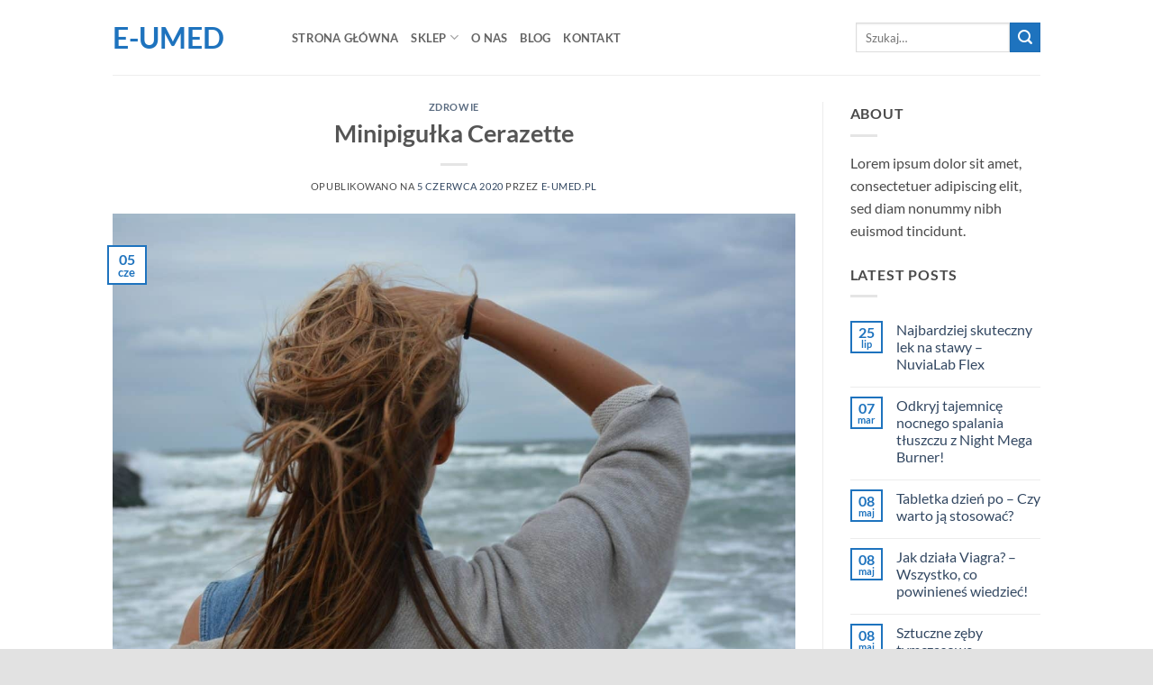

--- FILE ---
content_type: text/html; charset=UTF-8
request_url: https://www.e-umed.pl/minipigulka-cerazette
body_size: 28624
content:
<!DOCTYPE html>
<html lang="pl-PL" prefix="og: https://ogp.me/ns#" class="loading-site no-js">
<head>
	<meta charset="UTF-8" />
	<link rel="profile" href="http://gmpg.org/xfn/11" />
	<link rel="pingback" href="https://www.e-umed.pl/xmlrpc.php" />

					<script>document.documentElement.className = document.documentElement.className + ' yes-js js_active js'</script>
			<script>(function(html){html.className = html.className.replace(/\bno-js\b/,'js')})(document.documentElement);</script>
<meta name="viewport" content="width=device-width, initial-scale=1" />
<!-- Optymalizacja wyszukiwarek według Rank Math - https://rankmath.com/ -->
<title>Minipigułka Cerazette - E-umed</title>
<meta name="robots" content="follow, index, max-snippet:-1, max-video-preview:-1, max-image-preview:large"/>
<link rel="canonical" href="https://www.e-umed.pl/minipigulka-cerazette" />
<meta property="og:locale" content="pl_PL" />
<meta property="og:type" content="article" />
<meta property="og:title" content="Minipigułka Cerazette - E-umed" />
<meta property="og:description" content="Minipigułka Cerazette to preparat antykoncepcyjny jednoskładnikowy, który zapewnia taką samą skuteczność antykoncepcji jak tabletki dwuskładnikowe. Składnikiem aktywnym preparatu jest dezogestrel – trzeciej generacji progesteron syntetyczny. W opakowaniu znajduje się 28 tabletek, które przyjmuje się każdego dnia, zgodnie ze strzałkami na opakowaniu. Nie ma potrzeby robienia przerwy pomiędzy opakowaniami. Prawidłowe przyjmowanie preparatu pozwala na uzyskanie wysokiej [...]" />
<meta property="og:url" content="https://www.e-umed.pl/minipigulka-cerazette" />
<meta property="og:site_name" content="E-umed" />
<meta property="article:section" content="Zdrowie" />
<meta property="og:image" content="https://www.e-umed.pl/wp-content/uploads/2018/10/Cerazette.jpeg" />
<meta property="og:image:secure_url" content="https://www.e-umed.pl/wp-content/uploads/2018/10/Cerazette.jpeg" />
<meta property="og:image:width" content="1280" />
<meta property="og:image:height" content="853" />
<meta property="og:image:alt" content="Minipigułka Cerazette" />
<meta property="og:image:type" content="image/jpeg" />
<meta property="article:published_time" content="2020-06-05T04:30:43+02:00" />
<meta name="twitter:card" content="summary_large_image" />
<meta name="twitter:title" content="Minipigułka Cerazette - E-umed" />
<meta name="twitter:description" content="Minipigułka Cerazette to preparat antykoncepcyjny jednoskładnikowy, który zapewnia taką samą skuteczność antykoncepcji jak tabletki dwuskładnikowe. Składnikiem aktywnym preparatu jest dezogestrel – trzeciej generacji progesteron syntetyczny. W opakowaniu znajduje się 28 tabletek, które przyjmuje się każdego dnia, zgodnie ze strzałkami na opakowaniu. Nie ma potrzeby robienia przerwy pomiędzy opakowaniami. Prawidłowe przyjmowanie preparatu pozwala na uzyskanie wysokiej [...]" />
<meta name="twitter:image" content="https://www.e-umed.pl/wp-content/uploads/2018/10/Cerazette.jpeg" />
<meta name="twitter:label1" content="Napisane przez" />
<meta name="twitter:data1" content="E-umed.pl" />
<meta name="twitter:label2" content="Czas czytania" />
<meta name="twitter:data2" content="1 minuta" />
<script type="application/ld+json" class="rank-math-schema">{"@context":"https://schema.org","@graph":[{"@type":"Organization","@id":"https://www.e-umed.pl/#organization","name":"E-Umed","url":"https://www.e-umed.pl"},{"@type":"WebSite","@id":"https://www.e-umed.pl/#website","url":"https://www.e-umed.pl","name":"E-Umed","publisher":{"@id":"https://www.e-umed.pl/#organization"},"inLanguage":"pl-PL"},{"@type":"ImageObject","@id":"https://www.e-umed.pl/wp-content/uploads/2018/10/Cerazette.jpeg","url":"https://www.e-umed.pl/wp-content/uploads/2018/10/Cerazette.jpeg","width":"1280","height":"853","inLanguage":"pl-PL"},{"@type":"WebPage","@id":"https://www.e-umed.pl/minipigulka-cerazette#webpage","url":"https://www.e-umed.pl/minipigulka-cerazette","name":"Minipigu\u0142ka Cerazette - E-umed","datePublished":"2020-06-05T04:30:43+02:00","dateModified":"2020-06-05T04:30:43+02:00","isPartOf":{"@id":"https://www.e-umed.pl/#website"},"primaryImageOfPage":{"@id":"https://www.e-umed.pl/wp-content/uploads/2018/10/Cerazette.jpeg"},"inLanguage":"pl-PL"},{"@type":"Person","@id":"https://www.e-umed.pl/author/admin","name":"E-umed.pl","url":"https://www.e-umed.pl/author/admin","image":{"@type":"ImageObject","@id":"https://secure.gravatar.com/avatar/1a9b158a97c42f1c348e9184c8412699df2deb2e9fa278dc49cb836d1df0a743?s=96&amp;d=identicon&amp;r=g","url":"https://secure.gravatar.com/avatar/1a9b158a97c42f1c348e9184c8412699df2deb2e9fa278dc49cb836d1df0a743?s=96&amp;d=identicon&amp;r=g","caption":"E-umed.pl","inLanguage":"pl-PL"},"worksFor":{"@id":"https://www.e-umed.pl/#organization"}},{"@type":"BlogPosting","headline":"Minipigu\u0142ka Cerazette - E-umed","datePublished":"2020-06-05T04:30:43+02:00","dateModified":"2020-06-05T04:30:43+02:00","author":{"@id":"https://www.e-umed.pl/author/admin","name":"E-umed.pl"},"publisher":{"@id":"https://www.e-umed.pl/#organization"},"description":"Minipigu\u0142ka Cerazette to preparat antykoncepcyjny jednosk\u0142adnikowy, kt\u00f3ry zapewnia tak\u0105 sam\u0105 skuteczno\u015b\u0107 antykoncepcji jak tabletki dwusk\u0142adnikowe. Sk\u0142adnikiem aktywnym preparatu jest dezogestrel \u2013 trzeciej generacji progesteron syntetyczny.","name":"Minipigu\u0142ka Cerazette - E-umed","@id":"https://www.e-umed.pl/minipigulka-cerazette#richSnippet","isPartOf":{"@id":"https://www.e-umed.pl/minipigulka-cerazette#webpage"},"image":{"@id":"https://www.e-umed.pl/wp-content/uploads/2018/10/Cerazette.jpeg"},"inLanguage":"pl-PL","mainEntityOfPage":{"@id":"https://www.e-umed.pl/minipigulka-cerazette#webpage"}}]}</script>
<!-- /Wtyczka Rank Math WordPress SEO -->

<link rel='dns-prefetch' href='//www.googletagmanager.com' />
<link rel='prefetch' href='https://www.e-umed.pl/wp-content/themes/flatsome/assets/js/flatsome.js?ver=e2eddd6c228105dac048' />
<link rel='prefetch' href='https://www.e-umed.pl/wp-content/themes/flatsome/assets/js/chunk.slider.js?ver=3.20.3' />
<link rel='prefetch' href='https://www.e-umed.pl/wp-content/themes/flatsome/assets/js/chunk.popups.js?ver=3.20.3' />
<link rel='prefetch' href='https://www.e-umed.pl/wp-content/themes/flatsome/assets/js/chunk.tooltips.js?ver=3.20.3' />
<link rel='prefetch' href='https://www.e-umed.pl/wp-content/themes/flatsome/assets/js/woocommerce.js?ver=1c9be63d628ff7c3ff4c' />
<link rel="alternate" type="application/rss+xml" title="E-umed &raquo; Kanał z wpisami" href="https://www.e-umed.pl/feed" />
<link rel="alternate" type="application/rss+xml" title="E-umed &raquo; Kanał z komentarzami" href="https://www.e-umed.pl/comments/feed" />
<link rel="alternate" type="application/rss+xml" title="E-umed &raquo; Minipigułka Cerazette Kanał z komentarzami" href="https://www.e-umed.pl/minipigulka-cerazette/feed" />
<link rel="alternate" title="oEmbed (JSON)" type="application/json+oembed" href="https://www.e-umed.pl/wp-json/oembed/1.0/embed?url=https%3A%2F%2Fwww.e-umed.pl%2Fminipigulka-cerazette" />
<link rel="alternate" title="oEmbed (XML)" type="text/xml+oembed" href="https://www.e-umed.pl/wp-json/oembed/1.0/embed?url=https%3A%2F%2Fwww.e-umed.pl%2Fminipigulka-cerazette&#038;format=xml" />
		<!-- This site uses the Google Analytics by ExactMetrics plugin v8.11.1 - Using Analytics tracking - https://www.exactmetrics.com/ -->
							<script src="//www.googletagmanager.com/gtag/js?id=G-V86KTJE2R3"  data-cfasync="false" data-wpfc-render="false" type="text/javascript" async></script>
			<script data-cfasync="false" data-wpfc-render="false" type="text/javascript">
				var em_version = '8.11.1';
				var em_track_user = true;
				var em_no_track_reason = '';
								var ExactMetricsDefaultLocations = {"page_location":"https:\/\/www.e-umed.pl\/minipigulka-cerazette\/"};
								if ( typeof ExactMetricsPrivacyGuardFilter === 'function' ) {
					var ExactMetricsLocations = (typeof ExactMetricsExcludeQuery === 'object') ? ExactMetricsPrivacyGuardFilter( ExactMetricsExcludeQuery ) : ExactMetricsPrivacyGuardFilter( ExactMetricsDefaultLocations );
				} else {
					var ExactMetricsLocations = (typeof ExactMetricsExcludeQuery === 'object') ? ExactMetricsExcludeQuery : ExactMetricsDefaultLocations;
				}

								var disableStrs = [
										'ga-disable-G-V86KTJE2R3',
									];

				/* Function to detect opted out users */
				function __gtagTrackerIsOptedOut() {
					for (var index = 0; index < disableStrs.length; index++) {
						if (document.cookie.indexOf(disableStrs[index] + '=true') > -1) {
							return true;
						}
					}

					return false;
				}

				/* Disable tracking if the opt-out cookie exists. */
				if (__gtagTrackerIsOptedOut()) {
					for (var index = 0; index < disableStrs.length; index++) {
						window[disableStrs[index]] = true;
					}
				}

				/* Opt-out function */
				function __gtagTrackerOptout() {
					for (var index = 0; index < disableStrs.length; index++) {
						document.cookie = disableStrs[index] + '=true; expires=Thu, 31 Dec 2099 23:59:59 UTC; path=/';
						window[disableStrs[index]] = true;
					}
				}

				if ('undefined' === typeof gaOptout) {
					function gaOptout() {
						__gtagTrackerOptout();
					}
				}
								window.dataLayer = window.dataLayer || [];

				window.ExactMetricsDualTracker = {
					helpers: {},
					trackers: {},
				};
				if (em_track_user) {
					function __gtagDataLayer() {
						dataLayer.push(arguments);
					}

					function __gtagTracker(type, name, parameters) {
						if (!parameters) {
							parameters = {};
						}

						if (parameters.send_to) {
							__gtagDataLayer.apply(null, arguments);
							return;
						}

						if (type === 'event') {
														parameters.send_to = exactmetrics_frontend.v4_id;
							var hookName = name;
							if (typeof parameters['event_category'] !== 'undefined') {
								hookName = parameters['event_category'] + ':' + name;
							}

							if (typeof ExactMetricsDualTracker.trackers[hookName] !== 'undefined') {
								ExactMetricsDualTracker.trackers[hookName](parameters);
							} else {
								__gtagDataLayer('event', name, parameters);
							}
							
						} else {
							__gtagDataLayer.apply(null, arguments);
						}
					}

					__gtagTracker('js', new Date());
					__gtagTracker('set', {
						'developer_id.dNDMyYj': true,
											});
					if ( ExactMetricsLocations.page_location ) {
						__gtagTracker('set', ExactMetricsLocations);
					}
										__gtagTracker('config', 'G-V86KTJE2R3', {"forceSSL":"true"} );
										window.gtag = __gtagTracker;										(function () {
						/* https://developers.google.com/analytics/devguides/collection/analyticsjs/ */
						/* ga and __gaTracker compatibility shim. */
						var noopfn = function () {
							return null;
						};
						var newtracker = function () {
							return new Tracker();
						};
						var Tracker = function () {
							return null;
						};
						var p = Tracker.prototype;
						p.get = noopfn;
						p.set = noopfn;
						p.send = function () {
							var args = Array.prototype.slice.call(arguments);
							args.unshift('send');
							__gaTracker.apply(null, args);
						};
						var __gaTracker = function () {
							var len = arguments.length;
							if (len === 0) {
								return;
							}
							var f = arguments[len - 1];
							if (typeof f !== 'object' || f === null || typeof f.hitCallback !== 'function') {
								if ('send' === arguments[0]) {
									var hitConverted, hitObject = false, action;
									if ('event' === arguments[1]) {
										if ('undefined' !== typeof arguments[3]) {
											hitObject = {
												'eventAction': arguments[3],
												'eventCategory': arguments[2],
												'eventLabel': arguments[4],
												'value': arguments[5] ? arguments[5] : 1,
											}
										}
									}
									if ('pageview' === arguments[1]) {
										if ('undefined' !== typeof arguments[2]) {
											hitObject = {
												'eventAction': 'page_view',
												'page_path': arguments[2],
											}
										}
									}
									if (typeof arguments[2] === 'object') {
										hitObject = arguments[2];
									}
									if (typeof arguments[5] === 'object') {
										Object.assign(hitObject, arguments[5]);
									}
									if ('undefined' !== typeof arguments[1].hitType) {
										hitObject = arguments[1];
										if ('pageview' === hitObject.hitType) {
											hitObject.eventAction = 'page_view';
										}
									}
									if (hitObject) {
										action = 'timing' === arguments[1].hitType ? 'timing_complete' : hitObject.eventAction;
										hitConverted = mapArgs(hitObject);
										__gtagTracker('event', action, hitConverted);
									}
								}
								return;
							}

							function mapArgs(args) {
								var arg, hit = {};
								var gaMap = {
									'eventCategory': 'event_category',
									'eventAction': 'event_action',
									'eventLabel': 'event_label',
									'eventValue': 'event_value',
									'nonInteraction': 'non_interaction',
									'timingCategory': 'event_category',
									'timingVar': 'name',
									'timingValue': 'value',
									'timingLabel': 'event_label',
									'page': 'page_path',
									'location': 'page_location',
									'title': 'page_title',
									'referrer' : 'page_referrer',
								};
								for (arg in args) {
																		if (!(!args.hasOwnProperty(arg) || !gaMap.hasOwnProperty(arg))) {
										hit[gaMap[arg]] = args[arg];
									} else {
										hit[arg] = args[arg];
									}
								}
								return hit;
							}

							try {
								f.hitCallback();
							} catch (ex) {
							}
						};
						__gaTracker.create = newtracker;
						__gaTracker.getByName = newtracker;
						__gaTracker.getAll = function () {
							return [];
						};
						__gaTracker.remove = noopfn;
						__gaTracker.loaded = true;
						window['__gaTracker'] = __gaTracker;
					})();
									} else {
										console.log("");
					(function () {
						function __gtagTracker() {
							return null;
						}

						window['__gtagTracker'] = __gtagTracker;
						window['gtag'] = __gtagTracker;
					})();
									}
			</script>
							<!-- / Google Analytics by ExactMetrics -->
		<style id='wp-img-auto-sizes-contain-inline-css' type='text/css'>
img:is([sizes=auto i],[sizes^="auto," i]){contain-intrinsic-size:3000px 1500px}
/*# sourceURL=wp-img-auto-sizes-contain-inline-css */
</style>
<style id='wp-emoji-styles-inline-css' type='text/css'>

	img.wp-smiley, img.emoji {
		display: inline !important;
		border: none !important;
		box-shadow: none !important;
		height: 1em !important;
		width: 1em !important;
		margin: 0 0.07em !important;
		vertical-align: -0.1em !important;
		background: none !important;
		padding: 0 !important;
	}
/*# sourceURL=wp-emoji-styles-inline-css */
</style>
<style id='wp-block-library-inline-css' type='text/css'>
:root{--wp-block-synced-color:#7a00df;--wp-block-synced-color--rgb:122,0,223;--wp-bound-block-color:var(--wp-block-synced-color);--wp-editor-canvas-background:#ddd;--wp-admin-theme-color:#007cba;--wp-admin-theme-color--rgb:0,124,186;--wp-admin-theme-color-darker-10:#006ba1;--wp-admin-theme-color-darker-10--rgb:0,107,160.5;--wp-admin-theme-color-darker-20:#005a87;--wp-admin-theme-color-darker-20--rgb:0,90,135;--wp-admin-border-width-focus:2px}@media (min-resolution:192dpi){:root{--wp-admin-border-width-focus:1.5px}}.wp-element-button{cursor:pointer}:root .has-very-light-gray-background-color{background-color:#eee}:root .has-very-dark-gray-background-color{background-color:#313131}:root .has-very-light-gray-color{color:#eee}:root .has-very-dark-gray-color{color:#313131}:root .has-vivid-green-cyan-to-vivid-cyan-blue-gradient-background{background:linear-gradient(135deg,#00d084,#0693e3)}:root .has-purple-crush-gradient-background{background:linear-gradient(135deg,#34e2e4,#4721fb 50%,#ab1dfe)}:root .has-hazy-dawn-gradient-background{background:linear-gradient(135deg,#faaca8,#dad0ec)}:root .has-subdued-olive-gradient-background{background:linear-gradient(135deg,#fafae1,#67a671)}:root .has-atomic-cream-gradient-background{background:linear-gradient(135deg,#fdd79a,#004a59)}:root .has-nightshade-gradient-background{background:linear-gradient(135deg,#330968,#31cdcf)}:root .has-midnight-gradient-background{background:linear-gradient(135deg,#020381,#2874fc)}:root{--wp--preset--font-size--normal:16px;--wp--preset--font-size--huge:42px}.has-regular-font-size{font-size:1em}.has-larger-font-size{font-size:2.625em}.has-normal-font-size{font-size:var(--wp--preset--font-size--normal)}.has-huge-font-size{font-size:var(--wp--preset--font-size--huge)}.has-text-align-center{text-align:center}.has-text-align-left{text-align:left}.has-text-align-right{text-align:right}.has-fit-text{white-space:nowrap!important}#end-resizable-editor-section{display:none}.aligncenter{clear:both}.items-justified-left{justify-content:flex-start}.items-justified-center{justify-content:center}.items-justified-right{justify-content:flex-end}.items-justified-space-between{justify-content:space-between}.screen-reader-text{border:0;clip-path:inset(50%);height:1px;margin:-1px;overflow:hidden;padding:0;position:absolute;width:1px;word-wrap:normal!important}.screen-reader-text:focus{background-color:#ddd;clip-path:none;color:#444;display:block;font-size:1em;height:auto;left:5px;line-height:normal;padding:15px 23px 14px;text-decoration:none;top:5px;width:auto;z-index:100000}html :where(.has-border-color){border-style:solid}html :where([style*=border-top-color]){border-top-style:solid}html :where([style*=border-right-color]){border-right-style:solid}html :where([style*=border-bottom-color]){border-bottom-style:solid}html :where([style*=border-left-color]){border-left-style:solid}html :where([style*=border-width]){border-style:solid}html :where([style*=border-top-width]){border-top-style:solid}html :where([style*=border-right-width]){border-right-style:solid}html :where([style*=border-bottom-width]){border-bottom-style:solid}html :where([style*=border-left-width]){border-left-style:solid}html :where(img[class*=wp-image-]){height:auto;max-width:100%}:where(figure){margin:0 0 1em}html :where(.is-position-sticky){--wp-admin--admin-bar--position-offset:var(--wp-admin--admin-bar--height,0px)}@media screen and (max-width:600px){html :where(.is-position-sticky){--wp-admin--admin-bar--position-offset:0px}}

/*# sourceURL=wp-block-library-inline-css */
</style><link rel='stylesheet' id='wc-blocks-style-css' href='https://www.e-umed.pl/wp-content/plugins/woocommerce/assets/client/blocks/wc-blocks.css?ver=wc-10.4.3' type='text/css' media='all' />
<style id='global-styles-inline-css' type='text/css'>
:root{--wp--preset--aspect-ratio--square: 1;--wp--preset--aspect-ratio--4-3: 4/3;--wp--preset--aspect-ratio--3-4: 3/4;--wp--preset--aspect-ratio--3-2: 3/2;--wp--preset--aspect-ratio--2-3: 2/3;--wp--preset--aspect-ratio--16-9: 16/9;--wp--preset--aspect-ratio--9-16: 9/16;--wp--preset--color--black: #000000;--wp--preset--color--cyan-bluish-gray: #abb8c3;--wp--preset--color--white: #ffffff;--wp--preset--color--pale-pink: #f78da7;--wp--preset--color--vivid-red: #cf2e2e;--wp--preset--color--luminous-vivid-orange: #ff6900;--wp--preset--color--luminous-vivid-amber: #fcb900;--wp--preset--color--light-green-cyan: #7bdcb5;--wp--preset--color--vivid-green-cyan: #00d084;--wp--preset--color--pale-cyan-blue: #8ed1fc;--wp--preset--color--vivid-cyan-blue: #0693e3;--wp--preset--color--vivid-purple: #9b51e0;--wp--preset--color--primary: #1e73be;--wp--preset--color--secondary: #1e73be;--wp--preset--color--success: #627D47;--wp--preset--color--alert: #b20000;--wp--preset--gradient--vivid-cyan-blue-to-vivid-purple: linear-gradient(135deg,rgb(6,147,227) 0%,rgb(155,81,224) 100%);--wp--preset--gradient--light-green-cyan-to-vivid-green-cyan: linear-gradient(135deg,rgb(122,220,180) 0%,rgb(0,208,130) 100%);--wp--preset--gradient--luminous-vivid-amber-to-luminous-vivid-orange: linear-gradient(135deg,rgb(252,185,0) 0%,rgb(255,105,0) 100%);--wp--preset--gradient--luminous-vivid-orange-to-vivid-red: linear-gradient(135deg,rgb(255,105,0) 0%,rgb(207,46,46) 100%);--wp--preset--gradient--very-light-gray-to-cyan-bluish-gray: linear-gradient(135deg,rgb(238,238,238) 0%,rgb(169,184,195) 100%);--wp--preset--gradient--cool-to-warm-spectrum: linear-gradient(135deg,rgb(74,234,220) 0%,rgb(151,120,209) 20%,rgb(207,42,186) 40%,rgb(238,44,130) 60%,rgb(251,105,98) 80%,rgb(254,248,76) 100%);--wp--preset--gradient--blush-light-purple: linear-gradient(135deg,rgb(255,206,236) 0%,rgb(152,150,240) 100%);--wp--preset--gradient--blush-bordeaux: linear-gradient(135deg,rgb(254,205,165) 0%,rgb(254,45,45) 50%,rgb(107,0,62) 100%);--wp--preset--gradient--luminous-dusk: linear-gradient(135deg,rgb(255,203,112) 0%,rgb(199,81,192) 50%,rgb(65,88,208) 100%);--wp--preset--gradient--pale-ocean: linear-gradient(135deg,rgb(255,245,203) 0%,rgb(182,227,212) 50%,rgb(51,167,181) 100%);--wp--preset--gradient--electric-grass: linear-gradient(135deg,rgb(202,248,128) 0%,rgb(113,206,126) 100%);--wp--preset--gradient--midnight: linear-gradient(135deg,rgb(2,3,129) 0%,rgb(40,116,252) 100%);--wp--preset--font-size--small: 13px;--wp--preset--font-size--medium: 20px;--wp--preset--font-size--large: 36px;--wp--preset--font-size--x-large: 42px;--wp--preset--spacing--20: 0.44rem;--wp--preset--spacing--30: 0.67rem;--wp--preset--spacing--40: 1rem;--wp--preset--spacing--50: 1.5rem;--wp--preset--spacing--60: 2.25rem;--wp--preset--spacing--70: 3.38rem;--wp--preset--spacing--80: 5.06rem;--wp--preset--shadow--natural: 6px 6px 9px rgba(0, 0, 0, 0.2);--wp--preset--shadow--deep: 12px 12px 50px rgba(0, 0, 0, 0.4);--wp--preset--shadow--sharp: 6px 6px 0px rgba(0, 0, 0, 0.2);--wp--preset--shadow--outlined: 6px 6px 0px -3px rgb(255, 255, 255), 6px 6px rgb(0, 0, 0);--wp--preset--shadow--crisp: 6px 6px 0px rgb(0, 0, 0);}:where(body) { margin: 0; }.wp-site-blocks > .alignleft { float: left; margin-right: 2em; }.wp-site-blocks > .alignright { float: right; margin-left: 2em; }.wp-site-blocks > .aligncenter { justify-content: center; margin-left: auto; margin-right: auto; }:where(.is-layout-flex){gap: 0.5em;}:where(.is-layout-grid){gap: 0.5em;}.is-layout-flow > .alignleft{float: left;margin-inline-start: 0;margin-inline-end: 2em;}.is-layout-flow > .alignright{float: right;margin-inline-start: 2em;margin-inline-end: 0;}.is-layout-flow > .aligncenter{margin-left: auto !important;margin-right: auto !important;}.is-layout-constrained > .alignleft{float: left;margin-inline-start: 0;margin-inline-end: 2em;}.is-layout-constrained > .alignright{float: right;margin-inline-start: 2em;margin-inline-end: 0;}.is-layout-constrained > .aligncenter{margin-left: auto !important;margin-right: auto !important;}.is-layout-constrained > :where(:not(.alignleft):not(.alignright):not(.alignfull)){margin-left: auto !important;margin-right: auto !important;}body .is-layout-flex{display: flex;}.is-layout-flex{flex-wrap: wrap;align-items: center;}.is-layout-flex > :is(*, div){margin: 0;}body .is-layout-grid{display: grid;}.is-layout-grid > :is(*, div){margin: 0;}body{padding-top: 0px;padding-right: 0px;padding-bottom: 0px;padding-left: 0px;}a:where(:not(.wp-element-button)){text-decoration: none;}:root :where(.wp-element-button, .wp-block-button__link){background-color: #32373c;border-width: 0;color: #fff;font-family: inherit;font-size: inherit;font-style: inherit;font-weight: inherit;letter-spacing: inherit;line-height: inherit;padding-top: calc(0.667em + 2px);padding-right: calc(1.333em + 2px);padding-bottom: calc(0.667em + 2px);padding-left: calc(1.333em + 2px);text-decoration: none;text-transform: inherit;}.has-black-color{color: var(--wp--preset--color--black) !important;}.has-cyan-bluish-gray-color{color: var(--wp--preset--color--cyan-bluish-gray) !important;}.has-white-color{color: var(--wp--preset--color--white) !important;}.has-pale-pink-color{color: var(--wp--preset--color--pale-pink) !important;}.has-vivid-red-color{color: var(--wp--preset--color--vivid-red) !important;}.has-luminous-vivid-orange-color{color: var(--wp--preset--color--luminous-vivid-orange) !important;}.has-luminous-vivid-amber-color{color: var(--wp--preset--color--luminous-vivid-amber) !important;}.has-light-green-cyan-color{color: var(--wp--preset--color--light-green-cyan) !important;}.has-vivid-green-cyan-color{color: var(--wp--preset--color--vivid-green-cyan) !important;}.has-pale-cyan-blue-color{color: var(--wp--preset--color--pale-cyan-blue) !important;}.has-vivid-cyan-blue-color{color: var(--wp--preset--color--vivid-cyan-blue) !important;}.has-vivid-purple-color{color: var(--wp--preset--color--vivid-purple) !important;}.has-primary-color{color: var(--wp--preset--color--primary) !important;}.has-secondary-color{color: var(--wp--preset--color--secondary) !important;}.has-success-color{color: var(--wp--preset--color--success) !important;}.has-alert-color{color: var(--wp--preset--color--alert) !important;}.has-black-background-color{background-color: var(--wp--preset--color--black) !important;}.has-cyan-bluish-gray-background-color{background-color: var(--wp--preset--color--cyan-bluish-gray) !important;}.has-white-background-color{background-color: var(--wp--preset--color--white) !important;}.has-pale-pink-background-color{background-color: var(--wp--preset--color--pale-pink) !important;}.has-vivid-red-background-color{background-color: var(--wp--preset--color--vivid-red) !important;}.has-luminous-vivid-orange-background-color{background-color: var(--wp--preset--color--luminous-vivid-orange) !important;}.has-luminous-vivid-amber-background-color{background-color: var(--wp--preset--color--luminous-vivid-amber) !important;}.has-light-green-cyan-background-color{background-color: var(--wp--preset--color--light-green-cyan) !important;}.has-vivid-green-cyan-background-color{background-color: var(--wp--preset--color--vivid-green-cyan) !important;}.has-pale-cyan-blue-background-color{background-color: var(--wp--preset--color--pale-cyan-blue) !important;}.has-vivid-cyan-blue-background-color{background-color: var(--wp--preset--color--vivid-cyan-blue) !important;}.has-vivid-purple-background-color{background-color: var(--wp--preset--color--vivid-purple) !important;}.has-primary-background-color{background-color: var(--wp--preset--color--primary) !important;}.has-secondary-background-color{background-color: var(--wp--preset--color--secondary) !important;}.has-success-background-color{background-color: var(--wp--preset--color--success) !important;}.has-alert-background-color{background-color: var(--wp--preset--color--alert) !important;}.has-black-border-color{border-color: var(--wp--preset--color--black) !important;}.has-cyan-bluish-gray-border-color{border-color: var(--wp--preset--color--cyan-bluish-gray) !important;}.has-white-border-color{border-color: var(--wp--preset--color--white) !important;}.has-pale-pink-border-color{border-color: var(--wp--preset--color--pale-pink) !important;}.has-vivid-red-border-color{border-color: var(--wp--preset--color--vivid-red) !important;}.has-luminous-vivid-orange-border-color{border-color: var(--wp--preset--color--luminous-vivid-orange) !important;}.has-luminous-vivid-amber-border-color{border-color: var(--wp--preset--color--luminous-vivid-amber) !important;}.has-light-green-cyan-border-color{border-color: var(--wp--preset--color--light-green-cyan) !important;}.has-vivid-green-cyan-border-color{border-color: var(--wp--preset--color--vivid-green-cyan) !important;}.has-pale-cyan-blue-border-color{border-color: var(--wp--preset--color--pale-cyan-blue) !important;}.has-vivid-cyan-blue-border-color{border-color: var(--wp--preset--color--vivid-cyan-blue) !important;}.has-vivid-purple-border-color{border-color: var(--wp--preset--color--vivid-purple) !important;}.has-primary-border-color{border-color: var(--wp--preset--color--primary) !important;}.has-secondary-border-color{border-color: var(--wp--preset--color--secondary) !important;}.has-success-border-color{border-color: var(--wp--preset--color--success) !important;}.has-alert-border-color{border-color: var(--wp--preset--color--alert) !important;}.has-vivid-cyan-blue-to-vivid-purple-gradient-background{background: var(--wp--preset--gradient--vivid-cyan-blue-to-vivid-purple) !important;}.has-light-green-cyan-to-vivid-green-cyan-gradient-background{background: var(--wp--preset--gradient--light-green-cyan-to-vivid-green-cyan) !important;}.has-luminous-vivid-amber-to-luminous-vivid-orange-gradient-background{background: var(--wp--preset--gradient--luminous-vivid-amber-to-luminous-vivid-orange) !important;}.has-luminous-vivid-orange-to-vivid-red-gradient-background{background: var(--wp--preset--gradient--luminous-vivid-orange-to-vivid-red) !important;}.has-very-light-gray-to-cyan-bluish-gray-gradient-background{background: var(--wp--preset--gradient--very-light-gray-to-cyan-bluish-gray) !important;}.has-cool-to-warm-spectrum-gradient-background{background: var(--wp--preset--gradient--cool-to-warm-spectrum) !important;}.has-blush-light-purple-gradient-background{background: var(--wp--preset--gradient--blush-light-purple) !important;}.has-blush-bordeaux-gradient-background{background: var(--wp--preset--gradient--blush-bordeaux) !important;}.has-luminous-dusk-gradient-background{background: var(--wp--preset--gradient--luminous-dusk) !important;}.has-pale-ocean-gradient-background{background: var(--wp--preset--gradient--pale-ocean) !important;}.has-electric-grass-gradient-background{background: var(--wp--preset--gradient--electric-grass) !important;}.has-midnight-gradient-background{background: var(--wp--preset--gradient--midnight) !important;}.has-small-font-size{font-size: var(--wp--preset--font-size--small) !important;}.has-medium-font-size{font-size: var(--wp--preset--font-size--medium) !important;}.has-large-font-size{font-size: var(--wp--preset--font-size--large) !important;}.has-x-large-font-size{font-size: var(--wp--preset--font-size--x-large) !important;}
/*# sourceURL=global-styles-inline-css */
</style>

<link rel='stylesheet' id='contact-form-7-css' href='https://www.e-umed.pl/wp-content/plugins/contact-form-7/includes/css/styles.css?ver=6.1.4' type='text/css' media='all' />
<style id='woocommerce-inline-inline-css' type='text/css'>
.woocommerce form .form-row .required { visibility: visible; }
/*# sourceURL=woocommerce-inline-inline-css */
</style>
<link rel='stylesheet' id='flatsome-woocommerce-wishlist-css' href='https://www.e-umed.pl/wp-content/themes/flatsome/inc/integrations/wc-yith-wishlist/wishlist.css?ver=3.20.3' type='text/css' media='all' />
<link rel='stylesheet' id='flatsome-main-css' href='https://www.e-umed.pl/wp-content/themes/flatsome/assets/css/flatsome.css?ver=3.20.3' type='text/css' media='all' />
<style id='flatsome-main-inline-css' type='text/css'>
@font-face {
				font-family: "fl-icons";
				font-display: block;
				src: url(https://www.e-umed.pl/wp-content/themes/flatsome/assets/css/icons/fl-icons.eot?v=3.20.3);
				src:
					url(https://www.e-umed.pl/wp-content/themes/flatsome/assets/css/icons/fl-icons.eot#iefix?v=3.20.3) format("embedded-opentype"),
					url(https://www.e-umed.pl/wp-content/themes/flatsome/assets/css/icons/fl-icons.woff2?v=3.20.3) format("woff2"),
					url(https://www.e-umed.pl/wp-content/themes/flatsome/assets/css/icons/fl-icons.ttf?v=3.20.3) format("truetype"),
					url(https://www.e-umed.pl/wp-content/themes/flatsome/assets/css/icons/fl-icons.woff?v=3.20.3) format("woff"),
					url(https://www.e-umed.pl/wp-content/themes/flatsome/assets/css/icons/fl-icons.svg?v=3.20.3#fl-icons) format("svg");
			}
/*# sourceURL=flatsome-main-inline-css */
</style>
<link rel='stylesheet' id='flatsome-shop-css' href='https://www.e-umed.pl/wp-content/themes/flatsome/assets/css/flatsome-shop.css?ver=3.20.3' type='text/css' media='all' />
<link rel='stylesheet' id='flatsome-style-css' href='https://www.e-umed.pl/wp-content/themes/e-umed/style.css?ver=3.0' type='text/css' media='all' />
<script type="text/javascript">
            window._nslDOMReady = (function () {
                const executedCallbacks = new Set();
            
                return function (callback) {
                    /**
                    * Third parties might dispatch DOMContentLoaded events, so we need to ensure that we only run our callback once!
                    */
                    if (executedCallbacks.has(callback)) return;
            
                    const wrappedCallback = function () {
                        if (executedCallbacks.has(callback)) return;
                        executedCallbacks.add(callback);
                        callback();
                    };
            
                    if (document.readyState === "complete" || document.readyState === "interactive") {
                        wrappedCallback();
                    } else {
                        document.addEventListener("DOMContentLoaded", wrappedCallback);
                    }
                };
            })();
        </script><script type="text/javascript" src="https://www.e-umed.pl/wp-content/plugins/google-analytics-dashboard-for-wp/assets/js/frontend-gtag.min.js?ver=8.11.1" id="exactmetrics-frontend-script-js" async="async" data-wp-strategy="async"></script>
<script data-cfasync="false" data-wpfc-render="false" type="text/javascript" id='exactmetrics-frontend-script-js-extra'>/* <![CDATA[ */
var exactmetrics_frontend = {"js_events_tracking":"true","download_extensions":"zip,mp3,mpeg,pdf,docx,pptx,xlsx,rar","inbound_paths":"[{\"path\":\"\\\/go\\\/\",\"label\":\"affiliate\"},{\"path\":\"\\\/recommend\\\/\",\"label\":\"affiliate\"}]","home_url":"https:\/\/www.e-umed.pl","hash_tracking":"false","v4_id":"G-V86KTJE2R3"};/* ]]> */
</script>
<script type="text/javascript" src="https://www.e-umed.pl/wp-includes/js/jquery/jquery.min.js?ver=3.7.1" id="jquery-core-js"></script>
<script type="text/javascript" src="https://www.e-umed.pl/wp-includes/js/jquery/jquery-migrate.min.js?ver=3.4.1" id="jquery-migrate-js"></script>
<script type="text/javascript" src="https://www.e-umed.pl/wp-content/plugins/woocommerce/assets/js/jquery-blockui/jquery.blockUI.min.js?ver=2.7.0-wc.10.4.3" id="wc-jquery-blockui-js" data-wp-strategy="defer"></script>
<script type="text/javascript" id="wc-add-to-cart-js-extra">
/* <![CDATA[ */
var wc_add_to_cart_params = {"ajax_url":"/wp-admin/admin-ajax.php","wc_ajax_url":"/?wc-ajax=%%endpoint%%","i18n_view_cart":"Zobacz koszyk","cart_url":"https://www.e-umed.pl/cart","is_cart":"","cart_redirect_after_add":"no"};
//# sourceURL=wc-add-to-cart-js-extra
/* ]]> */
</script>
<script type="text/javascript" src="https://www.e-umed.pl/wp-content/plugins/woocommerce/assets/js/frontend/add-to-cart.min.js?ver=10.4.3" id="wc-add-to-cart-js" defer="defer" data-wp-strategy="defer"></script>
<script type="text/javascript" src="https://www.e-umed.pl/wp-content/plugins/woocommerce/assets/js/js-cookie/js.cookie.min.js?ver=2.1.4-wc.10.4.3" id="wc-js-cookie-js" data-wp-strategy="defer"></script>

<!-- Fragment znacznika Google (gtag.js) dodany przez Site Kit -->
<!-- Fragment Google Analytics dodany przez Site Kit -->
<script type="text/javascript" src="https://www.googletagmanager.com/gtag/js?id=GT-WVR42HS" id="google_gtagjs-js" async></script>
<script type="text/javascript" id="google_gtagjs-js-after">
/* <![CDATA[ */
window.dataLayer = window.dataLayer || [];function gtag(){dataLayer.push(arguments);}
gtag("set","linker",{"domains":["www.e-umed.pl"]});
gtag("js", new Date());
gtag("set", "developer_id.dZTNiMT", true);
gtag("config", "GT-WVR42HS");
//# sourceURL=google_gtagjs-js-after
/* ]]> */
</script>
<link rel="https://api.w.org/" href="https://www.e-umed.pl/wp-json/" /><link rel="alternate" title="JSON" type="application/json" href="https://www.e-umed.pl/wp-json/wp/v2/posts/392" /><link rel="EditURI" type="application/rsd+xml" title="RSD" href="https://www.e-umed.pl/xmlrpc.php?rsd" />
<meta name="generator" content="WordPress 6.9" />
<link rel='shortlink' href='https://www.e-umed.pl/?p=392' />
<meta name="generator" content="Site Kit by Google 1.170.0" />	<noscript><style>.woocommerce-product-gallery{ opacity: 1 !important; }</style></noscript>
	<style id="custom-css" type="text/css">:root {--primary-color: #1e73be;--fs-color-primary: #1e73be;--fs-color-secondary: #1e73be;--fs-color-success: #627D47;--fs-color-alert: #b20000;--fs-color-base: #4a4a4a;--fs-experimental-link-color: #334862;--fs-experimental-link-color-hover: #111;}.tooltipster-base {--tooltip-color: #fff;--tooltip-bg-color: #000;}.off-canvas-right .mfp-content, .off-canvas-left .mfp-content {--drawer-width: 300px;}.off-canvas .mfp-content.off-canvas-cart {--drawer-width: 360px;}html{background-color:#E2E2E2!important;}.container-width, .full-width .ubermenu-nav, .container, .row{max-width: 1060px}.row.row-collapse{max-width: 1030px}.row.row-small{max-width: 1052.5px}.row.row-large{max-width: 1090px}.header-main{height: 83px}#logo img{max-height: 83px}#logo{width:169px;}.header-bottom{min-height: 55px}.header-top{min-height: 33px}.transparent .header-main{height: 30px}.transparent #logo img{max-height: 30px}.has-transparent + .page-title:first-of-type,.has-transparent + #main > .page-title,.has-transparent + #main > div > .page-title,.has-transparent + #main .page-header-wrapper:first-of-type .page-title{padding-top: 30px;}.header.show-on-scroll,.stuck .header-main{height:70px!important}.stuck #logo img{max-height: 70px!important}.search-form{ width: 100%;}.header-bg-color {background-color: rgba(255,255,255,0.9)}.header-bottom {background-color: #f1f1f1}@media (max-width: 549px) {.header-main{height: 70px}#logo img{max-height: 70px}}body{font-family: Lato, sans-serif;}body {font-weight: 400;font-style: normal;}.nav > li > a {font-family: Lato, sans-serif;}.mobile-sidebar-levels-2 .nav > li > ul > li > a {font-family: Lato, sans-serif;}.nav > li > a,.mobile-sidebar-levels-2 .nav > li > ul > li > a {font-weight: 700;font-style: normal;}h1,h2,h3,h4,h5,h6,.heading-font, .off-canvas-center .nav-sidebar.nav-vertical > li > a{font-family: Lato, sans-serif;}h1,h2,h3,h4,h5,h6,.heading-font,.banner h1,.banner h2 {font-weight: 700;font-style: normal;}.alt-font{font-family: "Dancing Script", sans-serif;}.alt-font {font-weight: 400!important;font-style: normal!important;}@media screen and (min-width: 550px){.products .box-vertical .box-image{min-width: 247px!important;width: 247px!important;}}.page-title-small + main .product-container > .row{padding-top:0;}.nav-vertical-fly-out > li + li {border-top-width: 1px; border-top-style: solid;}.label-new.menu-item > a:after{content:"Nowość";}.label-hot.menu-item > a:after{content:"Popularne";}.label-sale.menu-item > a:after{content:"Promocja";}.label-popular.menu-item > a:after{content:"Popularne";}</style><style id="kirki-inline-styles">/* latin-ext */
@font-face {
  font-family: 'Lato';
  font-style: normal;
  font-weight: 400;
  font-display: swap;
  src: url(https://www.e-umed.pl/wp-content/fonts/lato/S6uyw4BMUTPHjxAwXjeu.woff2) format('woff2');
  unicode-range: U+0100-02BA, U+02BD-02C5, U+02C7-02CC, U+02CE-02D7, U+02DD-02FF, U+0304, U+0308, U+0329, U+1D00-1DBF, U+1E00-1E9F, U+1EF2-1EFF, U+2020, U+20A0-20AB, U+20AD-20C0, U+2113, U+2C60-2C7F, U+A720-A7FF;
}
/* latin */
@font-face {
  font-family: 'Lato';
  font-style: normal;
  font-weight: 400;
  font-display: swap;
  src: url(https://www.e-umed.pl/wp-content/fonts/lato/S6uyw4BMUTPHjx4wXg.woff2) format('woff2');
  unicode-range: U+0000-00FF, U+0131, U+0152-0153, U+02BB-02BC, U+02C6, U+02DA, U+02DC, U+0304, U+0308, U+0329, U+2000-206F, U+20AC, U+2122, U+2191, U+2193, U+2212, U+2215, U+FEFF, U+FFFD;
}
/* latin-ext */
@font-face {
  font-family: 'Lato';
  font-style: normal;
  font-weight: 700;
  font-display: swap;
  src: url(https://www.e-umed.pl/wp-content/fonts/lato/S6u9w4BMUTPHh6UVSwaPGR_p.woff2) format('woff2');
  unicode-range: U+0100-02BA, U+02BD-02C5, U+02C7-02CC, U+02CE-02D7, U+02DD-02FF, U+0304, U+0308, U+0329, U+1D00-1DBF, U+1E00-1E9F, U+1EF2-1EFF, U+2020, U+20A0-20AB, U+20AD-20C0, U+2113, U+2C60-2C7F, U+A720-A7FF;
}
/* latin */
@font-face {
  font-family: 'Lato';
  font-style: normal;
  font-weight: 700;
  font-display: swap;
  src: url(https://www.e-umed.pl/wp-content/fonts/lato/S6u9w4BMUTPHh6UVSwiPGQ.woff2) format('woff2');
  unicode-range: U+0000-00FF, U+0131, U+0152-0153, U+02BB-02BC, U+02C6, U+02DA, U+02DC, U+0304, U+0308, U+0329, U+2000-206F, U+20AC, U+2122, U+2191, U+2193, U+2212, U+2215, U+FEFF, U+FFFD;
}/* vietnamese */
@font-face {
  font-family: 'Dancing Script';
  font-style: normal;
  font-weight: 400;
  font-display: swap;
  src: url(https://www.e-umed.pl/wp-content/fonts/dancing-script/If2cXTr6YS-zF4S-kcSWSVi_sxjsohD9F50Ruu7BMSo3Rep8ltA.woff2) format('woff2');
  unicode-range: U+0102-0103, U+0110-0111, U+0128-0129, U+0168-0169, U+01A0-01A1, U+01AF-01B0, U+0300-0301, U+0303-0304, U+0308-0309, U+0323, U+0329, U+1EA0-1EF9, U+20AB;
}
/* latin-ext */
@font-face {
  font-family: 'Dancing Script';
  font-style: normal;
  font-weight: 400;
  font-display: swap;
  src: url(https://www.e-umed.pl/wp-content/fonts/dancing-script/If2cXTr6YS-zF4S-kcSWSVi_sxjsohD9F50Ruu7BMSo3ROp8ltA.woff2) format('woff2');
  unicode-range: U+0100-02BA, U+02BD-02C5, U+02C7-02CC, U+02CE-02D7, U+02DD-02FF, U+0304, U+0308, U+0329, U+1D00-1DBF, U+1E00-1E9F, U+1EF2-1EFF, U+2020, U+20A0-20AB, U+20AD-20C0, U+2113, U+2C60-2C7F, U+A720-A7FF;
}
/* latin */
@font-face {
  font-family: 'Dancing Script';
  font-style: normal;
  font-weight: 400;
  font-display: swap;
  src: url(https://www.e-umed.pl/wp-content/fonts/dancing-script/If2cXTr6YS-zF4S-kcSWSVi_sxjsohD9F50Ruu7BMSo3Sup8.woff2) format('woff2');
  unicode-range: U+0000-00FF, U+0131, U+0152-0153, U+02BB-02BC, U+02C6, U+02DA, U+02DC, U+0304, U+0308, U+0329, U+2000-206F, U+20AC, U+2122, U+2191, U+2193, U+2212, U+2215, U+FEFF, U+FFFD;
}</style></head>

<body class="wp-singular post-template-default single single-post postid-392 single-format-standard wp-theme-flatsome wp-child-theme-e-umed theme-flatsome woocommerce-no-js full-width box-shadow lightbox nav-dropdown-has-arrow nav-dropdown-has-shadow nav-dropdown-has-border catalog-mode">


<a class="skip-link screen-reader-text" href="#main">Przewiń do zawartości</a>

<div id="wrapper">

	
	<header id="header" class="header has-sticky sticky-jump">
		<div class="header-wrapper">
			<div id="masthead" class="header-main ">
      <div class="header-inner flex-row container logo-left medium-logo-center" role="navigation">

          <!-- Logo -->
          <div id="logo" class="flex-col logo">
            
<!-- Header logo -->
<a href="https://www.e-umed.pl/" title="E-umed" rel="home">
		E-umed</a>
          </div>

          <!-- Mobile Left Elements -->
          <div class="flex-col show-for-medium flex-left">
            <ul class="mobile-nav nav nav-left ">
              <li class="nav-icon has-icon">
			<a href="#" class="is-small" data-open="#main-menu" data-pos="left" data-bg="main-menu-overlay" role="button" aria-label="Menu" aria-controls="main-menu" aria-expanded="false" aria-haspopup="dialog" data-flatsome-role-button>
			<i class="icon-menu" aria-hidden="true"></i>					</a>
	</li>
            </ul>
          </div>

          <!-- Left Elements -->
          <div class="flex-col hide-for-medium flex-left
            flex-grow">
            <ul class="header-nav header-nav-main nav nav-left  nav-uppercase" >
              <li id="menu-item-190" class="menu-item menu-item-type-post_type menu-item-object-page menu-item-home menu-item-190 menu-item-design-default"><a href="https://www.e-umed.pl/" class="nav-top-link">Strona główna</a></li>
<li id="menu-item-429" class="menu-item menu-item-type-post_type menu-item-object-page menu-item-has-children menu-item-429 menu-item-design-default has-dropdown"><a href="https://www.e-umed.pl/sklep" class="nav-top-link" aria-expanded="false" aria-haspopup="menu">Sklep<i class="icon-angle-down" aria-hidden="true"></i></a>
<ul class="sub-menu nav-dropdown nav-dropdown-default">
	<li id="menu-item-431" class="menu-item menu-item-type-taxonomy menu-item-object-product_cat menu-item-431"><a href="https://www.e-umed.pl/k/antykoncepcja">Antykoncepcja</a></li>
	<li id="menu-item-432" class="menu-item menu-item-type-taxonomy menu-item-object-product_cat menu-item-432"><a href="https://www.e-umed.pl/k/astma">Astma</a></li>
	<li id="menu-item-433" class="menu-item menu-item-type-taxonomy menu-item-object-product_cat menu-item-433"><a href="https://www.e-umed.pl/k/choroby-weneryczne">Choroby weneryczne</a></li>
	<li id="menu-item-434" class="menu-item menu-item-type-taxonomy menu-item-object-product_cat menu-item-434"><a href="https://www.e-umed.pl/k/hormonala-terapia-zastepcza">Hormonalna Terapia Zastępcza</a></li>
	<li id="menu-item-435" class="menu-item menu-item-type-taxonomy menu-item-object-product_cat menu-item-435"><a href="https://www.e-umed.pl/k/krazek-dopochwowy">Krążek Dopochwowy</a></li>
	<li id="menu-item-436" class="menu-item menu-item-type-taxonomy menu-item-object-product_cat menu-item-436"><a href="https://www.e-umed.pl/k/leki-na-potencje">Leki na potencję</a></li>
	<li id="menu-item-437" class="menu-item menu-item-type-taxonomy menu-item-object-product_cat menu-item-437"><a href="https://www.e-umed.pl/k/lysienie-androgenowe">Łysienie androgenowe</a></li>
	<li id="menu-item-438" class="menu-item menu-item-type-taxonomy menu-item-object-product_cat menu-item-438"><a href="https://www.e-umed.pl/k/minipigulka">Minipigułka</a></li>
	<li id="menu-item-439" class="menu-item menu-item-type-taxonomy menu-item-object-product_cat menu-item-439"><a href="https://www.e-umed.pl/k/plastry-antykoncepcyjne">Plastry Antykoncepcyjne</a></li>
	<li id="menu-item-440" class="menu-item menu-item-type-taxonomy menu-item-object-product_cat menu-item-440"><a href="https://www.e-umed.pl/k/przedwczesny-wytrysk">Przedwczesny Wytrysk</a></li>
	<li id="menu-item-441" class="menu-item menu-item-type-taxonomy menu-item-object-product_cat menu-item-441"><a href="https://www.e-umed.pl/k/tabletka-po">Tabletka po</a></li>
	<li id="menu-item-442" class="menu-item menu-item-type-taxonomy menu-item-object-product_cat menu-item-442"><a href="https://www.e-umed.pl/k/tabletki-antykoncepcyjne">Tabletki Antykoncepcyjne</a></li>
	<li id="menu-item-430" class="menu-item menu-item-type-taxonomy menu-item-object-product_cat menu-item-430"><a href="https://www.e-umed.pl/k/inne">Inne</a></li>
</ul>
</li>
<li id="menu-item-204" class="menu-item menu-item-type-post_type menu-item-object-page menu-item-204 menu-item-design-default"><a href="https://www.e-umed.pl/pages/about" class="nav-top-link">O nas</a></li>
<li id="menu-item-186" class="menu-item menu-item-type-post_type menu-item-object-page current_page_parent menu-item-186 menu-item-design-default"><a href="https://www.e-umed.pl/blog" class="nav-top-link">Blog</a></li>
<li id="menu-item-203" class="menu-item menu-item-type-post_type menu-item-object-page menu-item-203 menu-item-design-default"><a href="https://www.e-umed.pl/pages/contact" class="nav-top-link">Kontakt</a></li>
            </ul>
          </div>

          <!-- Right Elements -->
          <div class="flex-col hide-for-medium flex-right">
            <ul class="header-nav header-nav-main nav nav-right  nav-uppercase">
              <li class="header-search-form search-form html relative has-icon">
	<div class="header-search-form-wrapper">
		<div class="searchform-wrapper ux-search-box relative is-normal"><form role="search" method="get" class="searchform" action="https://www.e-umed.pl/">
	<div class="flex-row relative">
						<div class="flex-col flex-grow">
			<label class="screen-reader-text" for="woocommerce-product-search-field-0">Szukaj:</label>
			<input type="search" id="woocommerce-product-search-field-0" class="search-field mb-0" placeholder="Szukaj&hellip;" value="" name="s" />
			<input type="hidden" name="post_type" value="product" />
					</div>
		<div class="flex-col">
			<button type="submit" value="Szukaj" class="ux-search-submit submit-button secondary button  icon mb-0" aria-label="Wyślij">
				<i class="icon-search" aria-hidden="true"></i>			</button>
		</div>
	</div>
	<div class="live-search-results text-left z-top"></div>
</form>
</div>	</div>
</li>
            </ul>
          </div>

          <!-- Mobile Right Elements -->
          <div class="flex-col show-for-medium flex-right">
            <ul class="mobile-nav nav nav-right ">
              <li class="header-search header-search-dropdown has-icon has-dropdown menu-item-has-children">
	<div class="header-button">	<a href="#" aria-label="Szukaj" aria-haspopup="true" aria-expanded="false" aria-controls="ux-search-dropdown" class="nav-top-link icon button circle is-outline is-small"><i class="icon-search" aria-hidden="true"></i></a>
	</div>	<ul id="ux-search-dropdown" class="nav-dropdown nav-dropdown-default">
	 	<li class="header-search-form search-form html relative has-icon">
	<div class="header-search-form-wrapper">
		<div class="searchform-wrapper ux-search-box relative is-normal"><form role="search" method="get" class="searchform" action="https://www.e-umed.pl/">
	<div class="flex-row relative">
						<div class="flex-col flex-grow">
			<label class="screen-reader-text" for="woocommerce-product-search-field-1">Szukaj:</label>
			<input type="search" id="woocommerce-product-search-field-1" class="search-field mb-0" placeholder="Szukaj&hellip;" value="" name="s" />
			<input type="hidden" name="post_type" value="product" />
					</div>
		<div class="flex-col">
			<button type="submit" value="Szukaj" class="ux-search-submit submit-button secondary button  icon mb-0" aria-label="Wyślij">
				<i class="icon-search" aria-hidden="true"></i>			</button>
		</div>
	</div>
	<div class="live-search-results text-left z-top"></div>
</form>
</div>	</div>
</li>
	</ul>
</li>
            </ul>
          </div>

      </div>

            <div class="container"><div class="top-divider full-width"></div></div>
      </div>

<div class="header-bg-container fill"><div class="header-bg-image fill"></div><div class="header-bg-color fill"></div></div>		</div>
	</header>

	
	<main id="main" class="">

<div id="content" class="blog-wrapper blog-single page-wrapper">
	

<div class="row row-large row-divided ">

	<div class="large-9 col">
		


<article id="post-392" class="post-392 post type-post status-publish format-standard has-post-thumbnail hentry category-zdrowie">
	<div class="article-inner ">
		<header class="entry-header">
	<div class="entry-header-text entry-header-text-top text-center">
		<h6 class="entry-category is-xsmall"><a href="https://www.e-umed.pl/zdrowie" rel="category tag">Zdrowie</a></h6><h1 class="entry-title">Minipigułka Cerazette</h1><div class="entry-divider is-divider small"></div>
	<div class="entry-meta uppercase is-xsmall">
		<span class="posted-on">Opublikowano na <a href="https://www.e-umed.pl/minipigulka-cerazette" rel="bookmark"><time class="entry-date published updated" datetime="2020-06-05T04:30:43+02:00">5 czerwca 2020</time></a></span> <span class="byline">przez <span class="meta-author vcard"><a class="url fn n" href="https://www.e-umed.pl/author/admin">E-umed.pl</a></span></span>	</div>
	</div>
						<div class="entry-image relative">
				<a href="https://www.e-umed.pl/minipigulka-cerazette">
    <img width="1020" height="680" src="https://www.e-umed.pl/wp-content/uploads/2018/10/Cerazette-1200x800.jpeg" class="attachment-large size-large wp-post-image" alt="Minipigułka Cerazette 1" decoding="async" fetchpriority="high" srcset="https://www.e-umed.pl/wp-content/uploads/2018/10/Cerazette-1200x800.jpeg 1200w, https://www.e-umed.pl/wp-content/uploads/2018/10/Cerazette-600x400.jpeg 600w, https://www.e-umed.pl/wp-content/uploads/2018/10/Cerazette-768x512.jpeg 768w, https://www.e-umed.pl/wp-content/uploads/2018/10/Cerazette-510x340.jpeg 510w, https://www.e-umed.pl/wp-content/uploads/2018/10/Cerazette.jpeg 1280w" sizes="(max-width: 1020px) 100vw, 1020px"></a>
				<div class="badge absolute top post-date badge-outline">
	<div class="badge-inner">
		<span class="post-date-day">05</span><br>
		<span class="post-date-month is-small">cze</span>
	</div>
</div>
			</div>
			</header>
		<div class="entry-content single-page">

	<p>Minipigułka Cerazette to preparat antykoncepcyjny jednoskładnikowy, który zapewnia taką samą skuteczność antykoncepcji jak tabletki dwuskładnikowe. Składnikiem aktywnym preparatu jest dezogestrel – trzeciej generacji progesteron syntetyczny.</p>
<p>W opakowaniu znajduje się 28 tabletek, które przyjmuje się każdego dnia, zgodnie ze strzałkami na opakowaniu. Nie ma potrzeby robienia przerwy pomiędzy opakowaniami. Prawidłowe przyjmowanie preparatu pozwala na uzyskanie wysokiej ochrony przed zajściem w ciążę.</p>
<p><span id="more-392"></span></p>
<h2><strong>Jak działa Cerazette?</strong></h2>
<p>W minipigułkach Cerazette znajduje się 0,075 mg dezogestrelu.</p>
<p>Prowadzi on do zagęszczenia śluzu szyjki macicy, dlatego utrudnia przedostawanie się plemników, a także na ogół prowadzi do zahamowania dojrzewania komórki jajowej, czyli zapobiega owulacji. Zahamowanie owulacji nie odbywa się jednak zawsze, jak ma to miejsce w przypadku tabletek dwuskładnikowych.</p>
<p>W przeciwieństwie do tabletek dwuskładnikowych tabletki jednoskładnikowe mogą być także stosowane u kobiet nietolerujących estrogenów i karmiących piersią.</p>
<h2><strong>Dawkowanie Cerazette</strong></h2>
<p>Każda tabletka Cerazette zawiera taką samą dawkę substancji aktywnej – hormonów. W jednym opakowaniu znajduje się 28 tabletek.</p>
<p>Rozpoczęcie przyjmowania tabletek powinno nastąpić pierwszego dnia miesiączki. Tabletki należy przyjmować codziennie, o tej samej porze dnia. Po zakończeniu stosowania jednego opakowania należy zacząć zażywanie tabletek z następnego opakowania, bez robienia przerwy.</p>
<p>Stosowanie preparatu antykoncepcyjnego Cerazette powinno odbywać się w wyznaczonej dawce – jej podwyższenie nie powoduje podwyższenie skuteczności działania antykoncepcji.</p>
<p>Tabletki antykoncepcyjne Cerazette mogą reagować wraz z innymi preparatami – lekami, ziołami, suplementami diety.</p>
<h2><strong>Przeciwwskazania do stosowania Cerazette</strong></h2>
<p>Preparat antykoncepcyjny Cerazette ma określone przeciwwskazania. Nie należy stosować go w następujących przypadkach:</p>
<ul>
<li>Występowanie żylnej choroby zakrzepowo-zatorowej.</li>
<li>Występowanie żółtaczki i chorób wątroby.</li>
<li>Występowanie nowotworów zależnych od hormonów płciowych, na przykład raka piersi, narządów rodnych.</li>
<li>Krwawienia z narządów rodnych bez określonej przyczyny.</li>
<li>Ciążą lub jej podejrzenie.</li>
</ul>
<h2><strong>Gdzie można zakupić Cerazette?</strong></h2>
<p>Do zakupienia preparatu antykoncepcyjnego Cerazette potrzebne jest posiadanie recepty wypisanej przez lekarza. Można otrzymać ją także przez internet – w przychodniach on-line, które oferują konsultacje lekarskie wraz z możliwością przepisania recepty na konkretne leki. Przychodnie internetowe pozwalają na wygodne, szybkie oraz bezpieczne zakupienie leków na receptę.</p>
<p><strong>KUP TUTAJ:</strong> <a href="https://www.e-umed.pl/produkt/cerazette">https://www.e-umed.pl/produkt/cerazette</a></p>

	
	<div class="blog-share text-center"><div class="is-divider medium"></div><div class="social-icons share-icons share-row relative icon-style-outline" ><a href="whatsapp://send?text=Minipigu%C5%82ka%20Cerazette - https://www.e-umed.pl/minipigulka-cerazette" data-action="share/whatsapp/share" class="icon button circle is-outline tooltip whatsapp show-for-medium" title="Udostępnij na WhatsAppie" aria-label="Udostępnij na WhatsAppie"><i class="icon-whatsapp" aria-hidden="true"></i></a><a href="https://www.facebook.com/sharer.php?u=https://www.e-umed.pl/minipigulka-cerazette" data-label="Facebook" onclick="window.open(this.href,this.title,'width=500,height=500,top=300px,left=300px'); return false;" target="_blank" class="icon button circle is-outline tooltip facebook" title="Udostępnij na Facebooku" aria-label="Udostępnij na Facebooku" rel="noopener nofollow"><i class="icon-facebook" aria-hidden="true"></i></a><a href="https://twitter.com/share?url=https://www.e-umed.pl/minipigulka-cerazette" onclick="window.open(this.href,this.title,'width=500,height=500,top=300px,left=300px'); return false;" target="_blank" class="icon button circle is-outline tooltip twitter" title="Udostępnij na Twitterze" aria-label="Udostępnij na Twitterze" rel="noopener nofollow"><i class="icon-twitter" aria-hidden="true"></i></a><a href="mailto:?subject=Minipigu%C5%82ka%20Cerazette&body=Sprawd%C5%BA%20to%3A%20https%3A%2F%2Fwww.e-umed.pl%2Fminipigulka-cerazette" class="icon button circle is-outline tooltip email" title="Wyślij znajomemu" aria-label="Wyślij znajomemu" rel="nofollow"><i class="icon-envelop" aria-hidden="true"></i></a><a href="https://pinterest.com/pin/create/button?url=https://www.e-umed.pl/minipigulka-cerazette&media=https://www.e-umed.pl/wp-content/uploads/2018/10/Cerazette-1200x800.jpeg&description=Minipigu%C5%82ka%20Cerazette" onclick="window.open(this.href,this.title,'width=500,height=500,top=300px,left=300px'); return false;" target="_blank" class="icon button circle is-outline tooltip pinterest" title="Przypnij na Pinterest" aria-label="Przypnij na Pinterest" rel="noopener nofollow"><i class="icon-pinterest" aria-hidden="true"></i></a><a href="https://www.linkedin.com/shareArticle?mini=true&url=https://www.e-umed.pl/minipigulka-cerazette&title=Minipigu%C5%82ka%20Cerazette" onclick="window.open(this.href,this.title,'width=500,height=500,top=300px,left=300px'); return false;" target="_blank" class="icon button circle is-outline tooltip linkedin" title="Udostępnij na LinkedIn" aria-label="Udostępnij na LinkedIn" rel="noopener nofollow"><i class="icon-linkedin" aria-hidden="true"></i></a></div></div></div>

	<footer class="entry-meta text-center">
		Ten wpis został opublikowany w <a href="https://www.e-umed.pl/zdrowie" rel="category tag">Zdrowie</a>. Dodaj do zakładek <a href="https://www.e-umed.pl/minipigulka-cerazette" title="Bezpośredni link do Minipigułka Cerazette" rel="bookmark">bezpośredni link</a>.	</footer>

	<div class="entry-author author-box">
		<div class="flex-row align-top">
			<div class="flex-col mr circle">
				<div class="blog-author-image">
					<img alt='' src='https://secure.gravatar.com/avatar/1a9b158a97c42f1c348e9184c8412699df2deb2e9fa278dc49cb836d1df0a743?s=90&#038;d=identicon&#038;r=g' srcset='https://secure.gravatar.com/avatar/1a9b158a97c42f1c348e9184c8412699df2deb2e9fa278dc49cb836d1df0a743?s=180&#038;d=identicon&#038;r=g 2x' class='avatar avatar-90 photo' height='90' width='90' decoding='async'/>				</div>
			</div>
			<div class="flex-col flex-grow">
				<h5 class="author-name uppercase pt-half">
					E-umed.pl				</h5>
				<p class="author-desc small">Zespół doświadczonych doradców z zakresu dbania o zdrowie.</p>
			</div>
		</div>
	</div>

        <nav role="navigation" id="nav-below" class="navigation-post">
	<div class="flex-row next-prev-nav bt bb">
		<div class="flex-col flex-grow nav-prev text-left">
			    <div class="nav-previous"><a href="https://www.e-umed.pl/kolagen-zadbaj-o-mlodosc-swojej-skory" rel="prev"><span class="hide-for-small"><i class="icon-angle-left" aria-hidden="true"></i></span> Kolagen &#8211; Zadbaj o młodość swojej skóry</a></div>
		</div>
		<div class="flex-col flex-grow nav-next text-right">
			    <div class="nav-next"><a href="https://www.e-umed.pl/budowa-masy-miesniowej" rel="next">Budowa masy mięśniowej – wybierz skuteczne suplementy diety! <span class="hide-for-small"><i class="icon-angle-right" aria-hidden="true"></i></span></a></div>		</div>
	</div>

	    </nav>

    	</div>
</article>




<div id="comments" class="comments-area">

	
	
	
		<div id="respond" class="comment-respond">
		<h3 id="reply-title" class="comment-reply-title">Dodaj komentarz <small><a rel="nofollow" id="cancel-comment-reply-link" href="/minipigulka-cerazette#respond" style="display:none;">Anuluj pisanie odpowiedzi</a></small></h3><form action="https://www.e-umed.pl/wp-comments-post.php" method="post" id="commentform" class="comment-form"><p class="comment-notes"><span id="email-notes">Twój adres e-mail nie zostanie opublikowany.</span> <span class="required-field-message">Wymagane pola są oznaczone <span class="required">*</span></span></p><p class="comment-form-comment"><label for="comment">Komentarz <span class="required">*</span></label> <textarea id="comment" name="comment" cols="45" rows="8" maxlength="65525" required></textarea></p><p class="comment-form-author"><label for="author">Nazwa <span class="required">*</span></label> <input id="author" name="author" type="text" value="" size="30" maxlength="245" autocomplete="name" required /></p>
<p class="comment-form-email"><label for="email">Adres e-mail <span class="required">*</span></label> <input id="email" name="email" type="email" value="" size="30" maxlength="100" aria-describedby="email-notes" autocomplete="email" required /></p>
<p class="comment-form-url"><label for="url">Witryna internetowa</label> <input id="url" name="url" type="url" value="" size="30" maxlength="200" autocomplete="url" /></p>
<p class="form-submit"><input name="submit" type="submit" id="submit" class="submit" value="Komentarz wpisu" /> <input type='hidden' name='comment_post_ID' value='392' id='comment_post_ID' />
<input type='hidden' name='comment_parent' id='comment_parent' value='0' />
</p><p style="display: none;"><input type="hidden" id="akismet_comment_nonce" name="akismet_comment_nonce" value="b13a3b1059" /></p><p style="display: none !important;" class="akismet-fields-container" data-prefix="ak_"><label>&#916;<textarea name="ak_hp_textarea" cols="45" rows="8" maxlength="100"></textarea></label><input type="hidden" id="ak_js_1" name="ak_js" value="246"/><script>document.getElementById( "ak_js_1" ).setAttribute( "value", ( new Date() ).getTime() );</script></p></form>	</div><!-- #respond -->
	
</div>
	</div>
	<div class="post-sidebar large-3 col">
				<div id="secondary" class="widget-area " role="complementary">
		<aside id="text-13" class="widget widget_text"><span class="widget-title "><span>About</span></span><div class="is-divider small"></div>			<div class="textwidget">Lorem ipsum dolor sit amet, consectetuer adipiscing elit, sed diam nonummy nibh euismod tincidunt.</div>
		</aside>		<aside id="flatsome_recent_posts-17" class="widget flatsome_recent_posts">		<span class="widget-title "><span>Latest Posts</span></span><div class="is-divider small"></div>		<ul>		
		
		<li class="recent-blog-posts-li">
			<div class="flex-row recent-blog-posts align-top pt-half pb-half">
				<div class="flex-col mr-half">
					<div class="badge post-date badge-small badge-outline">
							<div class="badge-inner bg-fill" >
                                								<span class="post-date-day">25</span><br>
								<span class="post-date-month is-xsmall">lip</span>
                                							</div>
					</div>
				</div>
				<div class="flex-col flex-grow">
					  <a href="https://www.e-umed.pl/najbardziej-skuteczny-lek-na-stawy-nuvialab-flex" title="Najbardziej skuteczny lek na stawy &#8211; NuviaLab Flex">Najbardziej skuteczny lek na stawy &#8211; NuviaLab Flex</a>
					  				   	  <span class="post_comments op-8 block is-xsmall"><a href="https://www.e-umed.pl/najbardziej-skuteczny-lek-na-stawy-nuvialab-flex#respond"><span class="screen-reader-text">Brak komentarzy<span class="screen-reader-text"> do Najbardziej skuteczny lek na stawy &#8211; NuviaLab Flex</span></span></a></span>
				</div>
			</div>
		</li>
		
		
		<li class="recent-blog-posts-li">
			<div class="flex-row recent-blog-posts align-top pt-half pb-half">
				<div class="flex-col mr-half">
					<div class="badge post-date badge-small badge-outline">
							<div class="badge-inner bg-fill" >
                                								<span class="post-date-day">07</span><br>
								<span class="post-date-month is-xsmall">mar</span>
                                							</div>
					</div>
				</div>
				<div class="flex-col flex-grow">
					  <a href="https://www.e-umed.pl/odkryj-tajemnice-nocnego-spalania-tluszczu-z-night-mega-burner" title="Odkryj tajemnicę nocnego spalania tłuszczu z Night Mega Burner!">Odkryj tajemnicę nocnego spalania tłuszczu z Night Mega Burner!</a>
					  				   	  <span class="post_comments op-8 block is-xsmall"><a href="https://www.e-umed.pl/odkryj-tajemnice-nocnego-spalania-tluszczu-z-night-mega-burner#respond"><span class="screen-reader-text">Brak komentarzy<span class="screen-reader-text"> do Odkryj tajemnicę nocnego spalania tłuszczu z Night Mega Burner!</span></span></a></span>
				</div>
			</div>
		</li>
		
		
		<li class="recent-blog-posts-li">
			<div class="flex-row recent-blog-posts align-top pt-half pb-half">
				<div class="flex-col mr-half">
					<div class="badge post-date badge-small badge-outline">
							<div class="badge-inner bg-fill" >
                                								<span class="post-date-day">08</span><br>
								<span class="post-date-month is-xsmall">maj</span>
                                							</div>
					</div>
				</div>
				<div class="flex-col flex-grow">
					  <a href="https://www.e-umed.pl/tabletka-dzien-po-czy-warto-ja-stosowac" title="Tabletka dzień po &#8211; Czy warto ją stosować?">Tabletka dzień po &#8211; Czy warto ją stosować?</a>
					  				   	  <span class="post_comments op-8 block is-xsmall"><a href="https://www.e-umed.pl/tabletka-dzien-po-czy-warto-ja-stosowac#respond"><span class="screen-reader-text">Brak komentarzy<span class="screen-reader-text"> do Tabletka dzień po &#8211; Czy warto ją stosować?</span></span></a></span>
				</div>
			</div>
		</li>
		
		
		<li class="recent-blog-posts-li">
			<div class="flex-row recent-blog-posts align-top pt-half pb-half">
				<div class="flex-col mr-half">
					<div class="badge post-date badge-small badge-outline">
							<div class="badge-inner bg-fill" >
                                								<span class="post-date-day">08</span><br>
								<span class="post-date-month is-xsmall">maj</span>
                                							</div>
					</div>
				</div>
				<div class="flex-col flex-grow">
					  <a href="https://www.e-umed.pl/jak-dziala-viagra-wszystko-co-powinienes-wiedziec" title="Jak działa Viagra? &#8211; Wszystko, co powinieneś wiedzieć!">Jak działa Viagra? &#8211; Wszystko, co powinieneś wiedzieć!</a>
					  				   	  <span class="post_comments op-8 block is-xsmall"><a href="https://www.e-umed.pl/jak-dziala-viagra-wszystko-co-powinienes-wiedziec#respond"><span class="screen-reader-text">Brak komentarzy<span class="screen-reader-text"> do Jak działa Viagra? &#8211; Wszystko, co powinieneś wiedzieć!</span></span></a></span>
				</div>
			</div>
		</li>
		
		
		<li class="recent-blog-posts-li">
			<div class="flex-row recent-blog-posts align-top pt-half pb-half">
				<div class="flex-col mr-half">
					<div class="badge post-date badge-small badge-outline">
							<div class="badge-inner bg-fill" >
                                								<span class="post-date-day">08</span><br>
								<span class="post-date-month is-xsmall">maj</span>
                                							</div>
					</div>
				</div>
				<div class="flex-col flex-grow">
					  <a href="https://www.e-umed.pl/sztuczne-zeby-tymczasowe" title="Sztuczne zęby tymczasowe">Sztuczne zęby tymczasowe</a>
					  				   	  <span class="post_comments op-8 block is-xsmall"><a href="https://www.e-umed.pl/sztuczne-zeby-tymczasowe#respond"><span class="screen-reader-text">Brak komentarzy<span class="screen-reader-text"> do Sztuczne zęby tymczasowe</span></span></a></span>
				</div>
			</div>
		</li>
				</ul>		</aside><aside id="recent-comments-5" class="widget widget_recent_comments"><span class="widget-title "><span>Recent Comments</span></span><div class="is-divider small"></div><ul id="recentcomments"></ul></aside><aside id="categories-14" class="widget widget_categories"><span class="widget-title "><span>Kategorie</span></span><div class="is-divider small"></div>
			<ul>
					<li class="cat-item cat-item-1"><a href="https://www.e-umed.pl/zdrowie">Zdrowie</a> (80)
</li>
			</ul>

			</aside><aside id="archives-7" class="widget widget_archive"><span class="widget-title "><span>Archiwa</span></span><div class="is-divider small"></div>
			<ul>
					<li><a href='https://www.e-umed.pl/2024/07'>lipiec 2024</a>&nbsp;(1)</li>
	<li><a href='https://www.e-umed.pl/2024/03'>marzec 2024</a>&nbsp;(1)</li>
	<li><a href='https://www.e-umed.pl/2023/05'>maj 2023</a>&nbsp;(4)</li>
	<li><a href='https://www.e-umed.pl/2023/04'>kwiecień 2023</a>&nbsp;(1)</li>
	<li><a href='https://www.e-umed.pl/2023/03'>marzec 2023</a>&nbsp;(1)</li>
	<li><a href='https://www.e-umed.pl/2022/07'>lipiec 2022</a>&nbsp;(1)</li>
	<li><a href='https://www.e-umed.pl/2021/07'>lipiec 2021</a>&nbsp;(2)</li>
	<li><a href='https://www.e-umed.pl/2021/06'>czerwiec 2021</a>&nbsp;(2)</li>
	<li><a href='https://www.e-umed.pl/2021/05'>maj 2021</a>&nbsp;(2)</li>
	<li><a href='https://www.e-umed.pl/2021/04'>kwiecień 2021</a>&nbsp;(5)</li>
	<li><a href='https://www.e-umed.pl/2021/03'>marzec 2021</a>&nbsp;(3)</li>
	<li><a href='https://www.e-umed.pl/2021/02'>luty 2021</a>&nbsp;(6)</li>
	<li><a href='https://www.e-umed.pl/2021/01'>styczeń 2021</a>&nbsp;(3)</li>
	<li><a href='https://www.e-umed.pl/2020/12'>grudzień 2020</a>&nbsp;(3)</li>
	<li><a href='https://www.e-umed.pl/2020/11'>listopad 2020</a>&nbsp;(3)</li>
	<li><a href='https://www.e-umed.pl/2020/10'>październik 2020</a>&nbsp;(2)</li>
	<li><a href='https://www.e-umed.pl/2020/09'>wrzesień 2020</a>&nbsp;(6)</li>
	<li><a href='https://www.e-umed.pl/2020/08'>sierpień 2020</a>&nbsp;(3)</li>
	<li><a href='https://www.e-umed.pl/2020/07'>lipiec 2020</a>&nbsp;(2)</li>
	<li><a href='https://www.e-umed.pl/2020/06'>czerwiec 2020</a>&nbsp;(6)</li>
	<li><a href='https://www.e-umed.pl/2020/05'>maj 2020</a>&nbsp;(3)</li>
	<li><a href='https://www.e-umed.pl/2020/04'>kwiecień 2020</a>&nbsp;(4)</li>
	<li><a href='https://www.e-umed.pl/2020/03'>marzec 2020</a>&nbsp;(9)</li>
	<li><a href='https://www.e-umed.pl/2020/02'>luty 2020</a>&nbsp;(6)</li>
	<li><a href='https://www.e-umed.pl/2020/01'>styczeń 2020</a>&nbsp;(1)</li>
			</ul>

			</aside></div>
			</div>
</div>

</div>


</main>

<footer id="footer" class="footer-wrapper">

	
<!-- FOOTER 1 -->
<div class="footer-widgets footer footer-1">
		<div class="row large-columns-4 mb-0">
	   				<div id="flatsome_recent_posts-9" class="col pb-0 widget flatsome_recent_posts">		<span class="widget-title">Ostatnio na blogu</span><div class="is-divider small"></div>		<ul>		
		
		<li class="recent-blog-posts-li">
			<div class="flex-row recent-blog-posts align-top pt-half pb-half">
				<div class="flex-col mr-half">
					<div class="badge post-date  badge-outline">
							<div class="badge-inner bg-fill" style="background: url(https://www.e-umed.pl/wp-content/uploads/2024/07/zdjecie-280x280.jpg); border:0;">
                                							</div>
					</div>
				</div>
				<div class="flex-col flex-grow">
					  <a href="https://www.e-umed.pl/najbardziej-skuteczny-lek-na-stawy-nuvialab-flex" title="Najbardziej skuteczny lek na stawy &#8211; NuviaLab Flex">Najbardziej skuteczny lek na stawy &#8211; NuviaLab Flex</a>
					  				   	  <span class="post_comments op-8 block is-xsmall"><a href="https://www.e-umed.pl/najbardziej-skuteczny-lek-na-stawy-nuvialab-flex#respond"><span class="screen-reader-text">Brak komentarzy<span class="screen-reader-text"> do Najbardziej skuteczny lek na stawy &#8211; NuviaLab Flex</span></span></a></span>
				</div>
			</div>
		</li>
		
		
		<li class="recent-blog-posts-li">
			<div class="flex-row recent-blog-posts align-top pt-half pb-half">
				<div class="flex-col mr-half">
					<div class="badge post-date  badge-outline">
							<div class="badge-inner bg-fill" style="background: url(https://www.e-umed.pl/wp-content/uploads/2024/03/image-280x280.png); border:0;">
                                							</div>
					</div>
				</div>
				<div class="flex-col flex-grow">
					  <a href="https://www.e-umed.pl/odkryj-tajemnice-nocnego-spalania-tluszczu-z-night-mega-burner" title="Odkryj tajemnicę nocnego spalania tłuszczu z Night Mega Burner!">Odkryj tajemnicę nocnego spalania tłuszczu z Night Mega Burner!</a>
					  				   	  <span class="post_comments op-8 block is-xsmall"><a href="https://www.e-umed.pl/odkryj-tajemnice-nocnego-spalania-tluszczu-z-night-mega-burner#respond"><span class="screen-reader-text">Brak komentarzy<span class="screen-reader-text"> do Odkryj tajemnicę nocnego spalania tłuszczu z Night Mega Burner!</span></span></a></span>
				</div>
			</div>
		</li>
		
		
		<li class="recent-blog-posts-li">
			<div class="flex-row recent-blog-posts align-top pt-half pb-half">
				<div class="flex-col mr-half">
					<div class="badge post-date  badge-outline">
							<div class="badge-inner bg-fill" style="background: url(https://www.e-umed.pl/wp-content/uploads/2023/05/tabletki-280x280.jpg); border:0;">
                                							</div>
					</div>
				</div>
				<div class="flex-col flex-grow">
					  <a href="https://www.e-umed.pl/tabletka-dzien-po-czy-warto-ja-stosowac" title="Tabletka dzień po &#8211; Czy warto ją stosować?">Tabletka dzień po &#8211; Czy warto ją stosować?</a>
					  				   	  <span class="post_comments op-8 block is-xsmall"><a href="https://www.e-umed.pl/tabletka-dzien-po-czy-warto-ja-stosowac#respond"><span class="screen-reader-text">Brak komentarzy<span class="screen-reader-text"> do Tabletka dzień po &#8211; Czy warto ją stosować?</span></span></a></span>
				</div>
			</div>
		</li>
		
		
		<li class="recent-blog-posts-li">
			<div class="flex-row recent-blog-posts align-top pt-half pb-half">
				<div class="flex-col mr-half">
					<div class="badge post-date  badge-outline">
							<div class="badge-inner bg-fill" style="background: url(https://www.e-umed.pl/wp-content/uploads/2023/05/viagra-280x280.jpg); border:0;">
                                							</div>
					</div>
				</div>
				<div class="flex-col flex-grow">
					  <a href="https://www.e-umed.pl/jak-dziala-viagra-wszystko-co-powinienes-wiedziec" title="Jak działa Viagra? &#8211; Wszystko, co powinieneś wiedzieć!">Jak działa Viagra? &#8211; Wszystko, co powinieneś wiedzieć!</a>
					  				   	  <span class="post_comments op-8 block is-xsmall"><a href="https://www.e-umed.pl/jak-dziala-viagra-wszystko-co-powinienes-wiedziec#respond"><span class="screen-reader-text">Brak komentarzy<span class="screen-reader-text"> do Jak działa Viagra? &#8211; Wszystko, co powinieneś wiedzieć!</span></span></a></span>
				</div>
			</div>
		</li>
		
		
		<li class="recent-blog-posts-li">
			<div class="flex-row recent-blog-posts align-top pt-half pb-half">
				<div class="flex-col mr-half">
					<div class="badge post-date  badge-outline">
							<div class="badge-inner bg-fill" style="background: url(https://www.e-umed.pl/wp-content/uploads/2023/05/zeby-280x280.jpg); border:0;">
                                							</div>
					</div>
				</div>
				<div class="flex-col flex-grow">
					  <a href="https://www.e-umed.pl/sztuczne-zeby-tymczasowe" title="Sztuczne zęby tymczasowe">Sztuczne zęby tymczasowe</a>
					  				   	  <span class="post_comments op-8 block is-xsmall"><a href="https://www.e-umed.pl/sztuczne-zeby-tymczasowe#respond"><span class="screen-reader-text">Brak komentarzy<span class="screen-reader-text"> do Sztuczne zęby tymczasowe</span></span></a></span>
				</div>
			</div>
		</li>
				</ul>		</div><div id="woocommerce_products-12" class="col pb-0 widget woocommerce widget_products"><span class="widget-title">Ostatnie</span><div class="is-divider small"></div><ul class="product_list_widget"><li>
	
	<a href="https://www.e-umed.pl/produkt/azytromycyna-sumamed">
		<img width="100" height="100" src="https://www.e-umed.pl/wp-content/uploads/2018/09/azithromycinum-l-100x100.jpg" class="attachment-woocommerce_gallery_thumbnail size-woocommerce_gallery_thumbnail" alt="Azytromycyna (Sumamed)" decoding="async" loading="lazy" srcset="https://www.e-umed.pl/wp-content/uploads/2018/09/azithromycinum-l-100x100.jpg 100w, https://www.e-umed.pl/wp-content/uploads/2018/09/azithromycinum-l-280x280.jpg 280w, https://www.e-umed.pl/wp-content/uploads/2018/09/azithromycinum-l-400x400.jpg 400w, https://www.e-umed.pl/wp-content/uploads/2018/09/azithromycinum-l-768x768.jpg 768w, https://www.e-umed.pl/wp-content/uploads/2018/09/azithromycinum-l-800x800.jpg 800w, https://www.e-umed.pl/wp-content/uploads/2018/09/azithromycinum-l-510x510.jpg 510w, https://www.e-umed.pl/wp-content/uploads/2018/09/azithromycinum-l.jpg 1000w" sizes="auto, (max-width: 100px) 100vw, 100px" />		<span class="product-title">Azytromycyna (Sumamed)</span>
	</a>

				
	
	</li>
<li>
	
	<a href="https://www.e-umed.pl/produkt/salbutamol">
		<img width="100" height="100" src="https://www.e-umed.pl/wp-content/uploads/woocommerce-placeholder.png" class="woocommerce-placeholder wp-post-image" alt="Symbol zastępczy" decoding="async" loading="lazy" srcset="https://www.e-umed.pl/wp-content/uploads/woocommerce-placeholder.png 1200w, https://www.e-umed.pl/wp-content/uploads/woocommerce-placeholder-280x280.png 280w, https://www.e-umed.pl/wp-content/uploads/woocommerce-placeholder-400x400.png 400w, https://www.e-umed.pl/wp-content/uploads/woocommerce-placeholder-768x768.png 768w, https://www.e-umed.pl/wp-content/uploads/woocommerce-placeholder-800x800.png 800w" sizes="auto, (max-width: 100px) 100vw, 100px" />		<span class="product-title">Salbutamol</span>
	</a>

				
	
	</li>
<li>
	
	<a href="https://www.e-umed.pl/produkt/elleste">
		<img width="100" height="100" src="https://www.e-umed.pl/wp-content/uploads/2018/09/Elleste-100x100.png" class="attachment-woocommerce_gallery_thumbnail size-woocommerce_gallery_thumbnail" alt="Elleste" decoding="async" loading="lazy" srcset="https://www.e-umed.pl/wp-content/uploads/2018/09/Elleste-100x100.png 100w, https://www.e-umed.pl/wp-content/uploads/2018/09/Elleste-280x280.png 280w" sizes="auto, (max-width: 100px) 100vw, 100px" />		<span class="product-title">Elleste</span>
	</a>

				
	
	</li>
<li>
	
	<a href="https://www.e-umed.pl/produkt/livial">
		<img width="100" height="100" src="https://www.e-umed.pl/wp-content/uploads/2018/09/Livial-100x100.png" class="attachment-woocommerce_gallery_thumbnail size-woocommerce_gallery_thumbnail" alt="Livial" decoding="async" loading="lazy" srcset="https://www.e-umed.pl/wp-content/uploads/2018/09/Livial-100x100.png 100w, https://www.e-umed.pl/wp-content/uploads/2018/09/Livial-280x280.png 280w" sizes="auto, (max-width: 100px) 100vw, 100px" />		<span class="product-title">Livial</span>
	</a>

				
	
	</li>
</ul></div><div id="woocommerce_products-11" class="col pb-0 widget woocommerce widget_products"><span class="widget-title">Najczęściej kupowane</span><div class="is-divider small"></div><ul class="product_list_widget"><li>
	
	<a href="https://www.e-umed.pl/produkt/viagra">
		<img width="100" height="100" src="https://www.e-umed.pl/wp-content/uploads/2018/09/viagra-100x100.jpg" class="attachment-woocommerce_gallery_thumbnail size-woocommerce_gallery_thumbnail" alt="Viagra" decoding="async" loading="lazy" srcset="https://www.e-umed.pl/wp-content/uploads/2018/09/viagra-100x100.jpg 100w, https://www.e-umed.pl/wp-content/uploads/2018/09/viagra-280x280.jpg 280w, https://www.e-umed.pl/wp-content/uploads/2018/09/viagra-400x400.jpg 400w, https://www.e-umed.pl/wp-content/uploads/2018/09/viagra-768x768.jpg 768w, https://www.e-umed.pl/wp-content/uploads/2018/09/viagra-800x800.jpg 800w, https://www.e-umed.pl/wp-content/uploads/2018/09/viagra-510x510.jpg 510w, https://www.e-umed.pl/wp-content/uploads/2018/09/viagra.jpg 1000w" sizes="auto, (max-width: 100px) 100vw, 100px" />		<span class="product-title">Viagra</span>
	</a>

				
	
	</li>
<li>
	
	<a href="https://www.e-umed.pl/produkt/yasmin">
		<img width="100" height="100" src="https://www.e-umed.pl/wp-content/uploads/2018/09/Yasmin3-100x100.jpg" class="attachment-woocommerce_gallery_thumbnail size-woocommerce_gallery_thumbnail" alt="Yasmin" decoding="async" loading="lazy" srcset="https://www.e-umed.pl/wp-content/uploads/2018/09/Yasmin3-100x100.jpg 100w, https://www.e-umed.pl/wp-content/uploads/2018/09/Yasmin3-280x280.jpg 280w, https://www.e-umed.pl/wp-content/uploads/2018/09/Yasmin3-400x400.jpg 400w, https://www.e-umed.pl/wp-content/uploads/2018/09/Yasmin3-768x768.jpg 768w, https://www.e-umed.pl/wp-content/uploads/2018/09/Yasmin3-800x800.jpg 800w, https://www.e-umed.pl/wp-content/uploads/2018/09/Yasmin3-510x510.jpg 510w, https://www.e-umed.pl/wp-content/uploads/2018/09/Yasmin3.jpg 1000w" sizes="auto, (max-width: 100px) 100vw, 100px" />		<span class="product-title">Yasmin</span>
	</a>

				
	
	</li>
<li>
	
	<a href="https://www.e-umed.pl/produkt/sildenafil">
		<img width="100" height="100" src="https://www.e-umed.pl/wp-content/uploads/2018/09/sildenafil-50mg-l-100x100.jpg" class="attachment-woocommerce_gallery_thumbnail size-woocommerce_gallery_thumbnail" alt="Sildenafil" decoding="async" loading="lazy" srcset="https://www.e-umed.pl/wp-content/uploads/2018/09/sildenafil-50mg-l-100x100.jpg 100w, https://www.e-umed.pl/wp-content/uploads/2018/09/sildenafil-50mg-l-280x280.jpg 280w, https://www.e-umed.pl/wp-content/uploads/2018/09/sildenafil-50mg-l-400x400.jpg 400w, https://www.e-umed.pl/wp-content/uploads/2018/09/sildenafil-50mg-l-768x768.jpg 768w, https://www.e-umed.pl/wp-content/uploads/2018/09/sildenafil-50mg-l-800x800.jpg 800w, https://www.e-umed.pl/wp-content/uploads/2018/09/sildenafil-50mg-l-510x510.jpg 510w, https://www.e-umed.pl/wp-content/uploads/2018/09/sildenafil-50mg-l.jpg 1000w" sizes="auto, (max-width: 100px) 100vw, 100px" />		<span class="product-title">Sildenafil</span>
	</a>

				
	
	</li>
<li>
	
	<a href="https://www.e-umed.pl/produkt/cialis">
		<img width="100" height="100" src="https://www.e-umed.pl/wp-content/uploads/2018/09/Cialis-100x100.jpeg" class="attachment-woocommerce_gallery_thumbnail size-woocommerce_gallery_thumbnail" alt="Cialis" decoding="async" loading="lazy" srcset="https://www.e-umed.pl/wp-content/uploads/2018/09/Cialis-100x100.jpeg 100w, https://www.e-umed.pl/wp-content/uploads/2018/09/Cialis-280x280.jpeg 280w, https://www.e-umed.pl/wp-content/uploads/2018/09/Cialis-400x400.jpeg 400w, https://www.e-umed.pl/wp-content/uploads/2018/09/Cialis-768x768.jpeg 768w, https://www.e-umed.pl/wp-content/uploads/2018/09/Cialis-800x800.jpeg 800w, https://www.e-umed.pl/wp-content/uploads/2018/09/Cialis-510x510.jpeg 510w, https://www.e-umed.pl/wp-content/uploads/2018/09/Cialis.jpeg 1000w" sizes="auto, (max-width: 100px) 100vw, 100px" />		<span class="product-title">Cialis</span>
	</a>

				
	
	</li>
</ul></div><div id="woocommerce_top_rated_products-3" class="col pb-0 widget woocommerce widget_top_rated_products"><span class="widget-title">Najlepiej oceniane</span><div class="is-divider small"></div><ul class="product_list_widget"><li>
	
	<a href="https://www.e-umed.pl/produkt/viagra">
		<img width="100" height="100" src="https://www.e-umed.pl/wp-content/uploads/2018/09/viagra-100x100.jpg" class="attachment-woocommerce_gallery_thumbnail size-woocommerce_gallery_thumbnail" alt="Viagra" decoding="async" loading="lazy" srcset="https://www.e-umed.pl/wp-content/uploads/2018/09/viagra-100x100.jpg 100w, https://www.e-umed.pl/wp-content/uploads/2018/09/viagra-280x280.jpg 280w, https://www.e-umed.pl/wp-content/uploads/2018/09/viagra-400x400.jpg 400w, https://www.e-umed.pl/wp-content/uploads/2018/09/viagra-768x768.jpg 768w, https://www.e-umed.pl/wp-content/uploads/2018/09/viagra-800x800.jpg 800w, https://www.e-umed.pl/wp-content/uploads/2018/09/viagra-510x510.jpg 510w, https://www.e-umed.pl/wp-content/uploads/2018/09/viagra.jpg 1000w" sizes="auto, (max-width: 100px) 100vw, 100px" />		<span class="product-title">Viagra</span>
	</a>

				
	
	</li>
<li>
	
	<a href="https://www.e-umed.pl/produkt/yasmin">
		<img width="100" height="100" src="https://www.e-umed.pl/wp-content/uploads/2018/09/Yasmin3-100x100.jpg" class="attachment-woocommerce_gallery_thumbnail size-woocommerce_gallery_thumbnail" alt="Yasmin" decoding="async" loading="lazy" srcset="https://www.e-umed.pl/wp-content/uploads/2018/09/Yasmin3-100x100.jpg 100w, https://www.e-umed.pl/wp-content/uploads/2018/09/Yasmin3-280x280.jpg 280w, https://www.e-umed.pl/wp-content/uploads/2018/09/Yasmin3-400x400.jpg 400w, https://www.e-umed.pl/wp-content/uploads/2018/09/Yasmin3-768x768.jpg 768w, https://www.e-umed.pl/wp-content/uploads/2018/09/Yasmin3-800x800.jpg 800w, https://www.e-umed.pl/wp-content/uploads/2018/09/Yasmin3-510x510.jpg 510w, https://www.e-umed.pl/wp-content/uploads/2018/09/Yasmin3.jpg 1000w" sizes="auto, (max-width: 100px) 100vw, 100px" />		<span class="product-title">Yasmin</span>
	</a>

				
	
	</li>
<li>
	
	<a href="https://www.e-umed.pl/produkt/sildenafil">
		<img width="100" height="100" src="https://www.e-umed.pl/wp-content/uploads/2018/09/sildenafil-50mg-l-100x100.jpg" class="attachment-woocommerce_gallery_thumbnail size-woocommerce_gallery_thumbnail" alt="Sildenafil" decoding="async" loading="lazy" srcset="https://www.e-umed.pl/wp-content/uploads/2018/09/sildenafil-50mg-l-100x100.jpg 100w, https://www.e-umed.pl/wp-content/uploads/2018/09/sildenafil-50mg-l-280x280.jpg 280w, https://www.e-umed.pl/wp-content/uploads/2018/09/sildenafil-50mg-l-400x400.jpg 400w, https://www.e-umed.pl/wp-content/uploads/2018/09/sildenafil-50mg-l-768x768.jpg 768w, https://www.e-umed.pl/wp-content/uploads/2018/09/sildenafil-50mg-l-800x800.jpg 800w, https://www.e-umed.pl/wp-content/uploads/2018/09/sildenafil-50mg-l-510x510.jpg 510w, https://www.e-umed.pl/wp-content/uploads/2018/09/sildenafil-50mg-l.jpg 1000w" sizes="auto, (max-width: 100px) 100vw, 100px" />		<span class="product-title">Sildenafil</span>
	</a>

				
	
	</li>
</ul></div>		</div>
</div>

<!-- FOOTER 2 -->
<div class="footer-widgets footer footer-2 dark">
		<div class="row dark large-columns-4 mb-0">
	   		<div id="woocommerce_product_tag_cloud-8" class="col pb-0 widget woocommerce widget_product_tag_cloud"><span class="widget-title">Tags</span><div class="is-divider small"></div><div class="tagcloud"></div></div>		</div>
</div>



<div class="absolute-footer dark medium-text-center text-center">
  <div class="container clearfix">

          <div class="footer-secondary pull-right">
                <div class="payment-icons inline-block" role="group" aria-label="Payment icons"><div class="payment-icon"><svg aria-hidden="true" version="1.1" xmlns="http://www.w3.org/2000/svg" xmlns:xlink="http://www.w3.org/1999/xlink"  viewBox="0 0 64 32">
<path d="M10.781 7.688c-0.251-1.283-1.219-1.688-2.344-1.688h-8.376l-0.061 0.405c5.749 1.469 10.469 4.595 12.595 10.501l-1.813-9.219zM13.125 19.688l-0.531-2.781c-1.096-2.907-3.752-5.594-6.752-6.813l4.219 15.939h5.469l8.157-20.032h-5.501l-5.062 13.688zM27.72 26.061l3.248-20.061h-5.187l-3.251 20.061h5.189zM41.875 5.656c-5.125 0-8.717 2.72-8.749 6.624-0.032 2.877 2.563 4.469 4.531 5.439 2.032 0.968 2.688 1.624 2.688 2.499 0 1.344-1.624 1.939-3.093 1.939-2.093 0-3.219-0.251-4.875-1.032l-0.688-0.344-0.719 4.499c1.219 0.563 3.437 1.064 5.781 1.064 5.437 0.032 8.97-2.688 9.032-6.843 0-2.282-1.405-4-4.376-5.439-1.811-0.904-2.904-1.563-2.904-2.499 0-0.843 0.936-1.72 2.968-1.72 1.688-0.029 2.936 0.314 3.875 0.752l0.469 0.248 0.717-4.344c-1.032-0.406-2.656-0.844-4.656-0.844zM55.813 6c-1.251 0-2.189 0.376-2.72 1.688l-7.688 18.374h5.437c0.877-2.467 1.096-3 1.096-3 0.592 0 5.875 0 6.624 0 0 0 0.157 0.688 0.624 3h4.813l-4.187-20.061h-4zM53.405 18.938c0 0 0.437-1.157 2.064-5.594-0.032 0.032 0.437-1.157 0.688-1.907l0.374 1.72c0.968 4.781 1.189 5.781 1.189 5.781-0.813 0-3.283 0-4.315 0z"></path>
</svg>
<span class="screen-reader-text">Visa</span></div><div class="payment-icon"><svg aria-hidden="true" version="1.1" xmlns="http://www.w3.org/2000/svg" xmlns:xlink="http://www.w3.org/1999/xlink"  viewBox="0 0 64 32">
<path d="M35.255 12.078h-2.396c-0.229 0-0.444 0.114-0.572 0.303l-3.306 4.868-1.4-4.678c-0.088-0.292-0.358-0.493-0.663-0.493h-2.355c-0.284 0-0.485 0.28-0.393 0.548l2.638 7.745-2.481 3.501c-0.195 0.275 0.002 0.655 0.339 0.655h2.394c0.227 0 0.439-0.111 0.569-0.297l7.968-11.501c0.191-0.275-0.006-0.652-0.341-0.652zM19.237 16.718c-0.23 1.362-1.311 2.276-2.691 2.276-0.691 0-1.245-0.223-1.601-0.644-0.353-0.417-0.485-1.012-0.374-1.674 0.214-1.35 1.313-2.294 2.671-2.294 0.677 0 1.227 0.225 1.589 0.65 0.365 0.428 0.509 1.027 0.404 1.686zM22.559 12.078h-2.384c-0.204 0-0.378 0.148-0.41 0.351l-0.104 0.666-0.166-0.241c-0.517-0.749-1.667-1-2.817-1-2.634 0-4.883 1.996-5.321 4.796-0.228 1.396 0.095 2.731 0.888 3.662 0.727 0.856 1.765 1.212 3.002 1.212 2.123 0 3.3-1.363 3.3-1.363l-0.106 0.662c-0.040 0.252 0.155 0.479 0.41 0.479h2.147c0.341 0 0.63-0.247 0.684-0.584l1.289-8.161c0.040-0.251-0.155-0.479-0.41-0.479zM8.254 12.135c-0.272 1.787-1.636 1.787-2.957 1.787h-0.751l0.527-3.336c0.031-0.202 0.205-0.35 0.41-0.35h0.345c0.899 0 1.747 0 2.185 0.511 0.262 0.307 0.341 0.761 0.242 1.388zM7.68 7.473h-4.979c-0.341 0-0.63 0.248-0.684 0.584l-2.013 12.765c-0.040 0.252 0.155 0.479 0.41 0.479h2.378c0.34 0 0.63-0.248 0.683-0.584l0.543-3.444c0.053-0.337 0.343-0.584 0.683-0.584h1.575c3.279 0 5.172-1.587 5.666-4.732 0.223-1.375 0.009-2.456-0.635-3.212-0.707-0.832-1.962-1.272-3.628-1.272zM60.876 7.823l-2.043 12.998c-0.040 0.252 0.155 0.479 0.41 0.479h2.055c0.34 0 0.63-0.248 0.683-0.584l2.015-12.765c0.040-0.252-0.155-0.479-0.41-0.479h-2.299c-0.205 0.001-0.379 0.148-0.41 0.351zM54.744 16.718c-0.23 1.362-1.311 2.276-2.691 2.276-0.691 0-1.245-0.223-1.601-0.644-0.353-0.417-0.485-1.012-0.374-1.674 0.214-1.35 1.313-2.294 2.671-2.294 0.677 0 1.227 0.225 1.589 0.65 0.365 0.428 0.509 1.027 0.404 1.686zM58.066 12.078h-2.384c-0.204 0-0.378 0.148-0.41 0.351l-0.104 0.666-0.167-0.241c-0.516-0.749-1.667-1-2.816-1-2.634 0-4.883 1.996-5.321 4.796-0.228 1.396 0.095 2.731 0.888 3.662 0.727 0.856 1.765 1.212 3.002 1.212 2.123 0 3.3-1.363 3.3-1.363l-0.106 0.662c-0.040 0.252 0.155 0.479 0.41 0.479h2.147c0.341 0 0.63-0.247 0.684-0.584l1.289-8.161c0.040-0.252-0.156-0.479-0.41-0.479zM43.761 12.135c-0.272 1.787-1.636 1.787-2.957 1.787h-0.751l0.527-3.336c0.031-0.202 0.205-0.35 0.41-0.35h0.345c0.899 0 1.747 0 2.185 0.511 0.261 0.307 0.34 0.761 0.241 1.388zM43.187 7.473h-4.979c-0.341 0-0.63 0.248-0.684 0.584l-2.013 12.765c-0.040 0.252 0.156 0.479 0.41 0.479h2.554c0.238 0 0.441-0.173 0.478-0.408l0.572-3.619c0.053-0.337 0.343-0.584 0.683-0.584h1.575c3.279 0 5.172-1.587 5.666-4.732 0.223-1.375 0.009-2.456-0.635-3.212-0.707-0.832-1.962-1.272-3.627-1.272z"></path>
</svg>
<span class="screen-reader-text">PayPal</span></div><div class="payment-icon"><svg aria-hidden="true" version="1.1" xmlns="http://www.w3.org/2000/svg" xmlns:xlink="http://www.w3.org/1999/xlink"  viewBox="0 0 64 32">
<path d="M7.114 14.656c-1.375-0.5-2.125-0.906-2.125-1.531 0-0.531 0.437-0.812 1.188-0.812 1.437 0 2.875 0.531 3.875 1.031l0.563-3.5c-0.781-0.375-2.406-1-4.656-1-1.594 0-2.906 0.406-3.844 1.188-1 0.812-1.5 2-1.5 3.406 0 2.563 1.563 3.688 4.125 4.594 1.625 0.594 2.188 1 2.188 1.656 0 0.625-0.531 0.969-1.5 0.969-1.188 0-3.156-0.594-4.437-1.343l-0.563 3.531c1.094 0.625 3.125 1.281 5.25 1.281 1.688 0 3.063-0.406 4.031-1.157 1.063-0.843 1.594-2.062 1.594-3.656-0.001-2.625-1.595-3.719-4.188-4.657zM21.114 9.125h-3v-4.219l-4.031 0.656-0.563 3.563-1.437 0.25-0.531 3.219h1.937v6.844c0 1.781 0.469 3 1.375 3.75 0.781 0.625 1.907 0.938 3.469 0.938 1.219 0 1.937-0.219 2.468-0.344v-3.688c-0.282 0.063-0.938 0.22-1.375 0.22-0.906 0-1.313-0.5-1.313-1.563v-6.156h2.406l0.595-3.469zM30.396 9.031c-0.313-0.062-0.594-0.093-0.876-0.093-1.312 0-2.374 0.687-2.781 1.937l-0.313-1.75h-4.093v14.719h4.687v-9.563c0.594-0.719 1.437-0.968 2.563-0.968 0.25 0 0.5 0 0.812 0.062v-4.344zM33.895 2.719c-1.375 0-2.468 1.094-2.468 2.469s1.094 2.5 2.468 2.5 2.469-1.124 2.469-2.5-1.094-2.469-2.469-2.469zM36.239 23.844v-14.719h-4.687v14.719h4.687zM49.583 10.468c-0.843-1.094-2-1.625-3.469-1.625-1.343 0-2.531 0.563-3.656 1.75l-0.25-1.469h-4.125v20.155l4.688-0.781v-4.719c0.719 0.219 1.469 0.344 2.125 0.344 1.157 0 2.876-0.313 4.188-1.75 1.281-1.375 1.907-3.5 1.907-6.313 0-2.499-0.469-4.405-1.407-5.593zM45.677 19.532c-0.375 0.687-0.969 1.094-1.625 1.094-0.468 0-0.906-0.093-1.281-0.281v-7c0.812-0.844 1.531-0.938 1.781-0.938 1.188 0 1.781 1.313 1.781 3.812 0.001 1.437-0.219 2.531-0.656 3.313zM62.927 10.843c-1.032-1.312-2.563-2-4.501-2-4 0-6.468 2.938-6.468 7.688 0 2.625 0.656 4.625 1.968 5.875 1.157 1.157 2.844 1.719 5.032 1.719 2 0 3.844-0.469 5-1.251l-0.501-3.219c-1.157 0.625-2.5 0.969-4 0.969-0.906 0-1.532-0.188-1.969-0.594-0.5-0.406-0.781-1.094-0.875-2.062h7.75c0.031-0.219 0.062-1.281 0.062-1.625 0.001-2.344-0.5-4.188-1.499-5.5zM56.583 15.094c0.125-2.093 0.687-3.062 1.75-3.062s1.625 1 1.687 3.062h-3.437z"></path>
</svg>
<span class="screen-reader-text">Stripe</span></div><div class="payment-icon"><svg aria-hidden="true" viewBox="0 0 64 32" xmlns="http://www.w3.org/2000/svg">
	<path d="M18.4306 31.9299V29.8062C18.4306 28.9938 17.9382 28.4618 17.0929 28.4618C16.6703 28.4618 16.2107 28.6021 15.8948 29.0639C15.6486 28.6763 15.2957 28.4618 14.7663 28.4618C14.4135 28.4618 14.0606 28.5691 13.7816 28.9567V28.532H13.043V31.9299H13.7816V30.0536C13.7816 29.4515 14.0975 29.167 14.5899 29.167C15.0823 29.167 15.3285 29.4845 15.3285 30.0536V31.9299H16.0671V30.0536C16.0671 29.4515 16.42 29.167 16.8754 29.167C17.3678 29.167 17.614 29.4845 17.614 30.0536V31.9299H18.4306ZM29.3863 28.532H28.1882V27.5051H27.4496V28.532H26.7808V29.2041H27.4496V30.7629C27.4496 31.5423 27.7655 32 28.6108 32C28.9268 32 29.2797 31.8928 29.5259 31.7526L29.3125 31.1134C29.0991 31.2536 28.8529 31.2907 28.6765 31.2907C28.3236 31.2907 28.1841 31.0763 28.1841 30.7258V29.2041H29.3822V28.532H29.3863ZM35.6562 28.4577C35.2335 28.4577 34.9504 28.6722 34.774 28.9526V28.5278H34.0354V31.9258H34.774V30.0124C34.774 29.4474 35.0202 29.1258 35.4797 29.1258C35.6192 29.1258 35.7957 29.1629 35.9393 29.1959L36.1527 28.4866C36.0049 28.4577 35.7957 28.4577 35.6562 28.4577ZM26.1817 28.8124C25.8288 28.5649 25.3364 28.4577 24.8071 28.4577C23.9618 28.4577 23.3997 28.8825 23.3997 29.5546C23.3997 30.1196 23.8223 30.4412 24.5609 30.5443L24.9138 30.5814C25.2995 30.6515 25.5128 30.7588 25.5128 30.9361C25.5128 31.1835 25.2297 31.3608 24.7373 31.3608C24.2449 31.3608 23.8551 31.1835 23.6089 31.0062L23.256 31.5711C23.6417 31.8557 24.1711 31.9959 24.7004 31.9959C25.6852 31.9959 26.2514 31.534 26.2514 30.899C26.2514 30.2969 25.7919 29.9794 25.0902 29.8722L24.7373 29.835C24.4214 29.7979 24.1752 29.7278 24.1752 29.5175C24.1752 29.2701 24.4214 29.1299 24.8112 29.1299C25.2338 29.1299 25.6565 29.3072 25.8698 29.4144L26.1817 28.8124ZM45.8323 28.4577C45.4097 28.4577 45.1265 28.6722 44.9501 28.9526V28.5278H44.2115V31.9258H44.9501V30.0124C44.9501 29.4474 45.1963 29.1258 45.6559 29.1258C45.7954 29.1258 45.9718 29.1629 46.1154 29.1959L46.3288 28.4948C46.1852 28.4577 45.9759 28.4577 45.8323 28.4577ZM36.3948 30.2309C36.3948 31.2577 37.1005 32 38.192 32C38.6844 32 39.0373 31.8928 39.3901 31.6124L39.0373 31.0103C38.7541 31.2247 38.4751 31.3278 38.1551 31.3278C37.556 31.3278 37.1333 30.9031 37.1333 30.2309C37.1333 29.5917 37.556 29.167 38.1551 29.134C38.471 29.134 38.7541 29.2412 39.0373 29.4515L39.3901 28.8495C39.0373 28.5649 38.6844 28.4618 38.192 28.4618C37.1005 28.4577 36.3948 29.2041 36.3948 30.2309ZM43.2267 30.2309V28.532H42.4881V28.9567C42.2419 28.6392 41.889 28.4618 41.4295 28.4618C40.4775 28.4618 39.7389 29.2041 39.7389 30.2309C39.7389 31.2577 40.4775 32 41.4295 32C41.9219 32 42.2748 31.8227 42.4881 31.5051V31.9299H43.2267V30.2309ZM40.5144 30.2309C40.5144 29.6289 40.9002 29.134 41.5362 29.134C42.1352 29.134 42.5579 29.5959 42.5579 30.2309C42.5579 30.833 42.1352 31.3278 41.5362 31.3278C40.9043 31.2907 40.5144 30.8289 40.5144 30.2309ZM31.676 28.4577C30.6912 28.4577 29.9854 29.167 29.9854 30.2268C29.9854 31.2907 30.6912 31.9959 31.7129 31.9959C32.2053 31.9959 32.6977 31.8557 33.0875 31.534L32.7346 31.0021C32.4515 31.2165 32.0986 31.3567 31.7498 31.3567C31.2903 31.3567 30.8348 31.1423 30.7281 30.5443H33.227C33.227 30.4371 33.227 30.367 33.227 30.2598C33.2598 29.167 32.6238 28.4577 31.676 28.4577ZM31.676 29.0969C32.1355 29.0969 32.4515 29.3814 32.5213 29.9093H30.7609C30.8307 29.4515 31.1467 29.0969 31.676 29.0969ZM50.0259 30.2309V27.1876H49.2873V28.9567C49.0411 28.6392 48.6882 28.4618 48.2286 28.4618C47.2767 28.4618 46.5381 29.2041 46.5381 30.2309C46.5381 31.2577 47.2767 32 48.2286 32C48.721 32 49.0739 31.8227 49.2873 31.5051V31.9299H50.0259V30.2309ZM47.3136 30.2309C47.3136 29.6289 47.6993 29.134 48.3353 29.134C48.9344 29.134 49.357 29.5959 49.357 30.2309C49.357 30.833 48.9344 31.3278 48.3353 31.3278C47.6993 31.2907 47.3136 30.8289 47.3136 30.2309ZM22.5872 30.2309V28.532H21.8486V28.9567C21.6024 28.6392 21.2495 28.4618 20.79 28.4618C19.838 28.4618 19.0994 29.2041 19.0994 30.2309C19.0994 31.2577 19.838 32 20.79 32C21.2824 32 21.6352 31.8227 21.8486 31.5051V31.9299H22.5872V30.2309ZM19.8421 30.2309C19.8421 29.6289 20.2278 29.134 20.8638 29.134C21.4629 29.134 21.8855 29.5959 21.8855 30.2309C21.8855 30.833 21.4629 31.3278 20.8638 31.3278C20.2278 31.2907 19.8421 30.8289 19.8421 30.2309Z"/>
	<path d="M26.6745 12.7423C26.6745 8.67216 28.5785 5.05979 31.5 2.72577C29.3499 1.0268 26.6376 0 23.6791 0C16.6707 0 11 5.69897 11 12.7423C11 19.7856 16.6707 25.4845 23.6791 25.4845C26.6376 25.4845 29.3499 24.4577 31.5 22.7588C28.5744 20.4577 26.6745 16.8124 26.6745 12.7423Z"/>
	<path d="M31.5 2.72577C34.4215 5.05979 36.3255 8.67216 36.3255 12.7423C36.3255 16.8124 34.4585 20.4206 31.5 22.7588L25.9355 22.7588V2.72577L31.5 2.72577Z" fill-opacity="0.6"/>
	<path d="M52 12.7423C52 19.7856 46.3293 25.4845 39.3209 25.4845C36.3624 25.4845 33.6501 24.4577 31.5 22.7588C34.4585 20.4206 36.3255 16.8124 36.3255 12.7423C36.3255 8.67216 34.4215 5.05979 31.5 2.72577C33.646 1.0268 36.3583 0 39.3168 0C46.3293 0 52 5.73608 52 12.7423Z" fill-opacity="0.4"/>
</svg>
<span class="screen-reader-text">MasterCard</span></div><div class="payment-icon"><svg aria-hidden="true" version="1.1" xmlns="http://www.w3.org/2000/svg" xmlns:xlink="http://www.w3.org/1999/xlink"  viewBox="0 0 64 32">
<path d="M13.043 8.356c-0.46 0-0.873 0.138-1.24 0.413s-0.662 0.681-0.885 1.217c-0.223 0.536-0.334 1.112-0.334 1.727 0 0.568 0.119 0.99 0.358 1.265s0.619 0.413 1.141 0.413c0.508 0 1.096-0.131 1.765-0.393v1.327c-0.693 0.262-1.389 0.393-2.089 0.393-0.884 0-1.572-0.254-2.063-0.763s-0.736-1.229-0.736-2.161c0-0.892 0.181-1.712 0.543-2.462s0.846-1.32 1.452-1.709 1.302-0.584 2.089-0.584c0.435 0 0.822 0.038 1.159 0.115s0.7 0.217 1.086 0.421l-0.616 1.276c-0.369-0.201-0.673-0.333-0.914-0.398s-0.478-0.097-0.715-0.097zM19.524 12.842h-2.47l-0.898 1.776h-1.671l3.999-7.491h1.948l0.767 7.491h-1.551l-0.125-1.776zM19.446 11.515l-0.136-1.786c-0.035-0.445-0.052-0.876-0.052-1.291v-0.184c-0.153 0.408-0.343 0.84-0.569 1.296l-0.982 1.965h1.739zM27.049 12.413c0 0.711-0.257 1.273-0.773 1.686s-1.213 0.62-2.094 0.62c-0.769 0-1.389-0.153-1.859-0.46v-1.398c0.672 0.367 1.295 0.551 1.869 0.551 0.39 0 0.694-0.072 0.914-0.217s0.329-0.343 0.329-0.595c0-0.147-0.024-0.275-0.070-0.385s-0.114-0.214-0.201-0.309c-0.087-0.095-0.303-0.269-0.648-0.52-0.481-0.337-0.818-0.67-1.013-1s-0.293-0.685-0.293-1.066c0-0.439 0.108-0.831 0.324-1.176s0.523-0.614 0.922-0.806 0.857-0.288 1.376-0.288c0.755 0 1.446 0.168 2.073 0.505l-0.569 1.189c-0.543-0.252-1.044-0.378-1.504-0.378-0.289 0-0.525 0.077-0.71 0.23s-0.276 0.355-0.276 0.607c0 0.207 0.058 0.389 0.172 0.543s0.372 0.36 0.773 0.615c0.421 0.272 0.736 0.572 0.945 0.9s0.313 0.712 0.313 1.151zM33.969 14.618h-1.597l0.7-3.22h-2.46l-0.7 3.22h-1.592l1.613-7.46h1.597l-0.632 2.924h2.459l0.632-2.924h1.592l-1.613 7.46zM46.319 9.831c0 0.963-0.172 1.824-0.517 2.585s-0.816 1.334-1.415 1.722c-0.598 0.388-1.288 0.582-2.067 0.582-0.891 0-1.587-0.251-2.086-0.753s-0.749-1.198-0.749-2.090c0-0.902 0.172-1.731 0.517-2.488s0.82-1.338 1.425-1.743c0.605-0.405 1.306-0.607 2.099-0.607 0.888 0 1.575 0.245 2.063 0.735s0.73 1.176 0.73 2.056zM43.395 8.356c-0.421 0-0.808 0.155-1.159 0.467s-0.627 0.739-0.828 1.283-0.3 1.135-0.3 1.771c0 0.5 0.116 0.877 0.348 1.133s0.558 0.383 0.979 0.383 0.805-0.148 1.151-0.444c0.346-0.296 0.617-0.714 0.812-1.255s0.292-1.148 0.292-1.822c0-0.483-0.113-0.856-0.339-1.12-0.227-0.264-0.546-0.396-0.957-0.396zM53.427 14.618h-1.786l-1.859-5.644h-0.031l-0.021 0.163c-0.111 0.735-0.227 1.391-0.344 1.97l-0.757 3.511h-1.436l1.613-7.46h1.864l1.775 5.496h0.021c0.042-0.259 0.109-0.628 0.203-1.107s0.407-1.942 0.94-4.388h1.43l-1.613 7.461zM13.296 20.185c0 0.98-0.177 1.832-0.532 2.556s-0.868 1.274-1.539 1.652c-0.672 0.379-1.464 0.568-2.376 0.568h-2.449l1.678-7.68h2.15c0.977 0 1.733 0.25 2.267 0.751s0.801 1.219 0.801 2.154zM8.925 23.615c0.536 0 1.003-0.133 1.401-0.399s0.71-0.657 0.934-1.174c0.225-0.517 0.337-1.108 0.337-1.773 0-0.54-0.131-0.95-0.394-1.232s-0.64-0.423-1.132-0.423h-0.624l-1.097 5.001h0.575zM18.64 24.96h-4.436l1.678-7.68h4.442l-0.293 1.334h-2.78l-0.364 1.686h2.59l-0.299 1.334h-2.59l-0.435 1.98h2.78l-0.293 1.345zM20.509 24.96l1.678-7.68h1.661l-1.39 6.335h2.78l-0.294 1.345h-4.436zM26.547 24.96l1.694-7.68h1.656l-1.694 7.68h-1.656zM33.021 23.389c0.282-0.774 0.481-1.27 0.597-1.487l2.346-4.623h1.716l-4.061 7.68h-1.814l-0.689-7.68h1.602l0.277 4.623c0.015 0.157 0.022 0.39 0.022 0.699-0.007 0.361-0.018 0.623-0.033 0.788h0.038zM41.678 24.96h-4.437l1.678-7.68h4.442l-0.293 1.334h-2.78l-0.364 1.686h2.59l-0.299 1.334h-2.59l-0.435 1.98h2.78l-0.293 1.345zM45.849 22.013l-0.646 2.947h-1.656l1.678-7.68h1.949c0.858 0 1.502 0.179 1.933 0.536s0.646 0.881 0.646 1.571c0 0.554-0.15 1.029-0.451 1.426s-0.733 0.692-1.298 0.885l1.417 3.263h-1.803l-1.124-2.947h-0.646zM46.137 20.689h0.424c0.474 0 0.843-0.1 1.108-0.3s0.396-0.504 0.396-0.914c0-0.287-0.086-0.502-0.258-0.646s-0.442-0.216-0.812-0.216h-0.402l-0.456 2.076zM53.712 20.39l2.031-3.11h1.857l-3.355 4.744-0.646 2.936h-1.645l0.646-2.936-1.281-4.744h1.694l0.7 3.11z"></path>
</svg>
<span class="screen-reader-text">Cash On Delivery</span></div></div>      </div>
    
    <div class="footer-primary pull-left">
              <div class="menu-secondary-container"><ul id="menu-secondary" class="links footer-nav uppercase"><li id="menu-item-205" class="menu-item menu-item-type-post_type menu-item-object-page menu-item-205"><a href="https://www.e-umed.pl/pages/faq">FAQ</a></li>
<li id="menu-item-192" class="menu-item menu-item-type-post_type menu-item-object-page current_page_parent menu-item-192"><a href="https://www.e-umed.pl/blog">Blog</a></li>
<li id="menu-item-193" class="menu-item menu-item-type-post_type menu-item-object-page menu-item-193"><a href="https://www.e-umed.pl/pages/contact">Contact</a></li>
</ul></div>            <div class="copyright-footer">
        Copyright 2026 © <strong>e-umed.pl</strong>      </div>
          </div>
  </div>
</div>
<button type="button" id="top-link" class="back-to-top button icon invert plain fixed bottom z-1 is-outline circle hide-for-medium" aria-label="Przejdź do góry"><i class="icon-angle-up" aria-hidden="true"></i></button>
</footer>

</div>

<div id="main-menu" class="mobile-sidebar no-scrollbar mfp-hide">

	
	<div class="sidebar-menu no-scrollbar ">

		
					<ul class="nav nav-sidebar nav-vertical nav-uppercase" data-tab="1">
				<li class="menu-item menu-item-type-post_type menu-item-object-page menu-item-home menu-item-190"><a href="https://www.e-umed.pl/">Strona główna</a></li>
<li class="menu-item menu-item-type-post_type menu-item-object-page menu-item-has-children menu-item-429"><a href="https://www.e-umed.pl/sklep">Sklep</a>
<ul class="sub-menu nav-sidebar-ul children">
	<li class="menu-item menu-item-type-taxonomy menu-item-object-product_cat menu-item-431"><a href="https://www.e-umed.pl/k/antykoncepcja">Antykoncepcja</a></li>
	<li class="menu-item menu-item-type-taxonomy menu-item-object-product_cat menu-item-432"><a href="https://www.e-umed.pl/k/astma">Astma</a></li>
	<li class="menu-item menu-item-type-taxonomy menu-item-object-product_cat menu-item-433"><a href="https://www.e-umed.pl/k/choroby-weneryczne">Choroby weneryczne</a></li>
	<li class="menu-item menu-item-type-taxonomy menu-item-object-product_cat menu-item-434"><a href="https://www.e-umed.pl/k/hormonala-terapia-zastepcza">Hormonalna Terapia Zastępcza</a></li>
	<li class="menu-item menu-item-type-taxonomy menu-item-object-product_cat menu-item-435"><a href="https://www.e-umed.pl/k/krazek-dopochwowy">Krążek Dopochwowy</a></li>
	<li class="menu-item menu-item-type-taxonomy menu-item-object-product_cat menu-item-436"><a href="https://www.e-umed.pl/k/leki-na-potencje">Leki na potencję</a></li>
	<li class="menu-item menu-item-type-taxonomy menu-item-object-product_cat menu-item-437"><a href="https://www.e-umed.pl/k/lysienie-androgenowe">Łysienie androgenowe</a></li>
	<li class="menu-item menu-item-type-taxonomy menu-item-object-product_cat menu-item-438"><a href="https://www.e-umed.pl/k/minipigulka">Minipigułka</a></li>
	<li class="menu-item menu-item-type-taxonomy menu-item-object-product_cat menu-item-439"><a href="https://www.e-umed.pl/k/plastry-antykoncepcyjne">Plastry Antykoncepcyjne</a></li>
	<li class="menu-item menu-item-type-taxonomy menu-item-object-product_cat menu-item-440"><a href="https://www.e-umed.pl/k/przedwczesny-wytrysk">Przedwczesny Wytrysk</a></li>
	<li class="menu-item menu-item-type-taxonomy menu-item-object-product_cat menu-item-441"><a href="https://www.e-umed.pl/k/tabletka-po">Tabletka po</a></li>
	<li class="menu-item menu-item-type-taxonomy menu-item-object-product_cat menu-item-442"><a href="https://www.e-umed.pl/k/tabletki-antykoncepcyjne">Tabletki Antykoncepcyjne</a></li>
	<li class="menu-item menu-item-type-taxonomy menu-item-object-product_cat menu-item-430"><a href="https://www.e-umed.pl/k/inne">Inne</a></li>
</ul>
</li>
<li class="menu-item menu-item-type-post_type menu-item-object-page menu-item-204"><a href="https://www.e-umed.pl/pages/about">O nas</a></li>
<li class="menu-item menu-item-type-post_type menu-item-object-page current_page_parent menu-item-186"><a href="https://www.e-umed.pl/blog">Blog</a></li>
<li class="menu-item menu-item-type-post_type menu-item-object-page menu-item-203"><a href="https://www.e-umed.pl/pages/contact">Kontakt</a></li>
<li class="header-divider"></li><li class="menu-item menu-item-type-post_type menu-item-object-page menu-item-205"><a href="https://www.e-umed.pl/pages/faq">FAQ</a></li>
<li class="menu-item menu-item-type-post_type menu-item-object-page current_page_parent menu-item-192"><a href="https://www.e-umed.pl/blog">Blog</a></li>
<li class="menu-item menu-item-type-post_type menu-item-object-page menu-item-193"><a href="https://www.e-umed.pl/pages/contact">Contact</a></li>

<li class="account-item has-icon menu-item">
			<a href="https://www.e-umed.pl/my-account" class="nav-top-link nav-top-not-logged-in" title="Logowanie">
			<span class="header-account-title">
				Logowanie			</span>
		</a>
	
	</li>
			</ul>
		
		
	</div>

	
</div>
<script type="speculationrules">
{"prefetch":[{"source":"document","where":{"and":[{"href_matches":"/*"},{"not":{"href_matches":["/wp-*.php","/wp-admin/*","/wp-content/uploads/*","/wp-content/*","/wp-content/plugins/*","/wp-content/themes/e-umed/*","/wp-content/themes/flatsome/*","/*\\?(.+)"]}},{"not":{"selector_matches":"a[rel~=\"nofollow\"]"}},{"not":{"selector_matches":".no-prefetch, .no-prefetch a"}}]},"eagerness":"conservative"}]}
</script>
	<script type='text/javascript'>
		(function () {
			var c = document.body.className;
			c = c.replace(/woocommerce-no-js/, 'woocommerce-js');
			document.body.className = c;
		})();
	</script>
	<script type="text/javascript" src="https://www.e-umed.pl/wp-includes/js/dist/hooks.min.js?ver=dd5603f07f9220ed27f1" id="wp-hooks-js"></script>
<script type="text/javascript" src="https://www.e-umed.pl/wp-includes/js/dist/i18n.min.js?ver=c26c3dc7bed366793375" id="wp-i18n-js"></script>
<script type="text/javascript" id="wp-i18n-js-after">
/* <![CDATA[ */
wp.i18n.setLocaleData( { 'text direction\u0004ltr': [ 'ltr' ] } );
//# sourceURL=wp-i18n-js-after
/* ]]> */
</script>
<script type="text/javascript" src="https://www.e-umed.pl/wp-content/plugins/contact-form-7/includes/swv/js/index.js?ver=6.1.4" id="swv-js"></script>
<script type="text/javascript" id="contact-form-7-js-translations">
/* <![CDATA[ */
( function( domain, translations ) {
	var localeData = translations.locale_data[ domain ] || translations.locale_data.messages;
	localeData[""].domain = domain;
	wp.i18n.setLocaleData( localeData, domain );
} )( "contact-form-7", {"translation-revision-date":"2025-12-11 12:03:49+0000","generator":"GlotPress\/4.0.3","domain":"messages","locale_data":{"messages":{"":{"domain":"messages","plural-forms":"nplurals=3; plural=(n == 1) ? 0 : ((n % 10 >= 2 && n % 10 <= 4 && (n % 100 < 12 || n % 100 > 14)) ? 1 : 2);","lang":"pl"},"This contact form is placed in the wrong place.":["Ten formularz kontaktowy zosta\u0142 umieszczony w niew\u0142a\u015bciwym miejscu."],"Error:":["B\u0142\u0105d:"]}},"comment":{"reference":"includes\/js\/index.js"}} );
//# sourceURL=contact-form-7-js-translations
/* ]]> */
</script>
<script type="text/javascript" id="contact-form-7-js-before">
/* <![CDATA[ */
var wpcf7 = {
    "api": {
        "root": "https:\/\/www.e-umed.pl\/wp-json\/",
        "namespace": "contact-form-7\/v1"
    },
    "cached": 1
};
//# sourceURL=contact-form-7-js-before
/* ]]> */
</script>
<script type="text/javascript" src="https://www.e-umed.pl/wp-content/plugins/contact-form-7/includes/js/index.js?ver=6.1.4" id="contact-form-7-js"></script>
<script type="text/javascript" id="quicklink-js-before">
/* <![CDATA[ */
var quicklinkOptions = {"el":"","urls":[],"timeout":2000,"timeoutFn":"requestIdleCallback","priority":false,"origins":["www.e-umed.pl"],"ignores":["feed\\=","\\\/feed\\\/","^https?:\\\/\\\/[^\\\/]+\\\/minipigulka\\-cerazette(#.*)?$","^https\\:\\\/\\\/www\\.e\\-umed\\.pl\\\/wp\\-admin\\\/","^https\\:\\\/\\\/www\\.e\\-umed\\.pl[^?#]+\\.php","\\\/wp\\-content",".*\\?.+","^https\\:\\\/\\\/www\\.e\\-umed\\.pl\\\/my\\-account","^https\\:\\\/\\\/www\\.e\\-umed\\.pl\\\/cart","^https\\:\\\/\\\/www\\.e\\-umed\\.pl\\\/checkout"]};
//# sourceURL=quicklink-js-before
/* ]]> */
</script>
<script type="text/javascript" src="https://www.e-umed.pl/wp-content/plugins/quicklink/quicklink.min.js?ver=0.10.4" id="quicklink-js" async></script>
<script type="text/javascript" id="woocommerce-js-extra">
/* <![CDATA[ */
var woocommerce_params = {"ajax_url":"/wp-admin/admin-ajax.php","wc_ajax_url":"/?wc-ajax=%%endpoint%%","i18n_password_show":"Poka\u017c has\u0142o","i18n_password_hide":"Ukryj has\u0142o"};
//# sourceURL=woocommerce-js-extra
/* ]]> */
</script>
<script type="text/javascript" src="https://www.e-umed.pl/wp-content/plugins/woocommerce/assets/js/frontend/woocommerce.min.js?ver=10.4.3" id="woocommerce-js" data-wp-strategy="defer"></script>
<script type="text/javascript" src="https://www.e-umed.pl/wp-includes/js/hoverIntent.min.js?ver=1.10.2" id="hoverIntent-js"></script>
<script type="text/javascript" id="flatsome-js-js-extra">
/* <![CDATA[ */
var flatsomeVars = {"theme":{"version":"3.20.3"},"ajaxurl":"https://www.e-umed.pl/wp-admin/admin-ajax.php","rtl":"","sticky_height":"70","stickyHeaderHeight":"0","scrollPaddingTop":"0","assets_url":"https://www.e-umed.pl/wp-content/themes/flatsome/assets/","lightbox":{"close_markup":"\u003Cbutton title=\"%title%\" type=\"button\" class=\"mfp-close\"\u003E\u003Csvg xmlns=\"http://www.w3.org/2000/svg\" width=\"28\" height=\"28\" viewBox=\"0 0 24 24\" fill=\"none\" stroke=\"currentColor\" stroke-width=\"2\" stroke-linecap=\"round\" stroke-linejoin=\"round\" class=\"feather feather-x\"\u003E\u003Cline x1=\"18\" y1=\"6\" x2=\"6\" y2=\"18\"\u003E\u003C/line\u003E\u003Cline x1=\"6\" y1=\"6\" x2=\"18\" y2=\"18\"\u003E\u003C/line\u003E\u003C/svg\u003E\u003C/button\u003E","close_btn_inside":false},"user":{"can_edit_pages":false},"i18n":{"mainMenu":"Menu g\u0142\u00f3wne","toggleButton":"Prze\u0142\u0105cznik"},"options":{"cookie_notice_version":"1","swatches_layout":false,"swatches_disable_deselect":false,"swatches_box_select_event":false,"swatches_box_behavior_selected":false,"swatches_box_update_urls":"1","swatches_box_reset":false,"swatches_box_reset_limited":false,"swatches_box_reset_extent":false,"swatches_box_reset_time":300,"search_result_latency":"0","header_nav_vertical_fly_out_frontpage":1},"is_mini_cart_reveal":"1"};
//# sourceURL=flatsome-js-js-extra
/* ]]> */
</script>
<script type="text/javascript" src="https://www.e-umed.pl/wp-content/themes/flatsome/assets/js/flatsome.js?ver=e2eddd6c228105dac048" id="flatsome-js-js"></script>
<script type="text/javascript" src="https://www.e-umed.pl/wp-content/themes/flatsome/inc/integrations/wc-yith-wishlist/wishlist.js?ver=3.20.3" id="flatsome-woocommerce-wishlist-js"></script>
<script type="text/javascript" src="https://www.e-umed.pl/wp-content/themes/flatsome/assets/js/extensions/flatsome-live-search.js?ver=3.20.3" id="flatsome-live-search-js"></script>
<script type="text/javascript" src="https://www.e-umed.pl/wp-content/plugins/woocommerce/assets/js/sourcebuster/sourcebuster.min.js?ver=10.4.3" id="sourcebuster-js-js"></script>
<script type="text/javascript" id="wc-order-attribution-js-extra">
/* <![CDATA[ */
var wc_order_attribution = {"params":{"lifetime":1.0000000000000001e-5,"session":30,"base64":false,"ajaxurl":"https://www.e-umed.pl/wp-admin/admin-ajax.php","prefix":"wc_order_attribution_","allowTracking":true},"fields":{"source_type":"current.typ","referrer":"current_add.rf","utm_campaign":"current.cmp","utm_source":"current.src","utm_medium":"current.mdm","utm_content":"current.cnt","utm_id":"current.id","utm_term":"current.trm","utm_source_platform":"current.plt","utm_creative_format":"current.fmt","utm_marketing_tactic":"current.tct","session_entry":"current_add.ep","session_start_time":"current_add.fd","session_pages":"session.pgs","session_count":"udata.vst","user_agent":"udata.uag"}};
//# sourceURL=wc-order-attribution-js-extra
/* ]]> */
</script>
<script type="text/javascript" src="https://www.e-umed.pl/wp-content/plugins/woocommerce/assets/js/frontend/order-attribution.min.js?ver=10.4.3" id="wc-order-attribution-js"></script>
<script type="text/javascript" src="https://www.e-umed.pl/wp-content/themes/flatsome/assets/js/woocommerce.js?ver=1c9be63d628ff7c3ff4c" id="flatsome-theme-woocommerce-js-js"></script>
<script type="text/javascript" src="https://www.e-umed.pl/wp-includes/js/comment-reply.min.js?ver=6.9" id="comment-reply-js" async="async" data-wp-strategy="async" fetchpriority="low"></script>
<script defer type="text/javascript" src="https://www.e-umed.pl/wp-content/plugins/akismet/_inc/akismet-frontend.js?ver=1762987654" id="akismet-frontend-js"></script>
<script id="wp-emoji-settings" type="application/json">
{"baseUrl":"https://s.w.org/images/core/emoji/17.0.2/72x72/","ext":".png","svgUrl":"https://s.w.org/images/core/emoji/17.0.2/svg/","svgExt":".svg","source":{"concatemoji":"https://www.e-umed.pl/wp-includes/js/wp-emoji-release.min.js?ver=6.9"}}
</script>
<script type="module">
/* <![CDATA[ */
/*! This file is auto-generated */
const a=JSON.parse(document.getElementById("wp-emoji-settings").textContent),o=(window._wpemojiSettings=a,"wpEmojiSettingsSupports"),s=["flag","emoji"];function i(e){try{var t={supportTests:e,timestamp:(new Date).valueOf()};sessionStorage.setItem(o,JSON.stringify(t))}catch(e){}}function c(e,t,n){e.clearRect(0,0,e.canvas.width,e.canvas.height),e.fillText(t,0,0);t=new Uint32Array(e.getImageData(0,0,e.canvas.width,e.canvas.height).data);e.clearRect(0,0,e.canvas.width,e.canvas.height),e.fillText(n,0,0);const a=new Uint32Array(e.getImageData(0,0,e.canvas.width,e.canvas.height).data);return t.every((e,t)=>e===a[t])}function p(e,t){e.clearRect(0,0,e.canvas.width,e.canvas.height),e.fillText(t,0,0);var n=e.getImageData(16,16,1,1);for(let e=0;e<n.data.length;e++)if(0!==n.data[e])return!1;return!0}function u(e,t,n,a){switch(t){case"flag":return n(e,"\ud83c\udff3\ufe0f\u200d\u26a7\ufe0f","\ud83c\udff3\ufe0f\u200b\u26a7\ufe0f")?!1:!n(e,"\ud83c\udde8\ud83c\uddf6","\ud83c\udde8\u200b\ud83c\uddf6")&&!n(e,"\ud83c\udff4\udb40\udc67\udb40\udc62\udb40\udc65\udb40\udc6e\udb40\udc67\udb40\udc7f","\ud83c\udff4\u200b\udb40\udc67\u200b\udb40\udc62\u200b\udb40\udc65\u200b\udb40\udc6e\u200b\udb40\udc67\u200b\udb40\udc7f");case"emoji":return!a(e,"\ud83e\u1fac8")}return!1}function f(e,t,n,a){let r;const o=(r="undefined"!=typeof WorkerGlobalScope&&self instanceof WorkerGlobalScope?new OffscreenCanvas(300,150):document.createElement("canvas")).getContext("2d",{willReadFrequently:!0}),s=(o.textBaseline="top",o.font="600 32px Arial",{});return e.forEach(e=>{s[e]=t(o,e,n,a)}),s}function r(e){var t=document.createElement("script");t.src=e,t.defer=!0,document.head.appendChild(t)}a.supports={everything:!0,everythingExceptFlag:!0},new Promise(t=>{let n=function(){try{var e=JSON.parse(sessionStorage.getItem(o));if("object"==typeof e&&"number"==typeof e.timestamp&&(new Date).valueOf()<e.timestamp+604800&&"object"==typeof e.supportTests)return e.supportTests}catch(e){}return null}();if(!n){if("undefined"!=typeof Worker&&"undefined"!=typeof OffscreenCanvas&&"undefined"!=typeof URL&&URL.createObjectURL&&"undefined"!=typeof Blob)try{var e="postMessage("+f.toString()+"("+[JSON.stringify(s),u.toString(),c.toString(),p.toString()].join(",")+"));",a=new Blob([e],{type:"text/javascript"});const r=new Worker(URL.createObjectURL(a),{name:"wpTestEmojiSupports"});return void(r.onmessage=e=>{i(n=e.data),r.terminate(),t(n)})}catch(e){}i(n=f(s,u,c,p))}t(n)}).then(e=>{for(const n in e)a.supports[n]=e[n],a.supports.everything=a.supports.everything&&a.supports[n],"flag"!==n&&(a.supports.everythingExceptFlag=a.supports.everythingExceptFlag&&a.supports[n]);var t;a.supports.everythingExceptFlag=a.supports.everythingExceptFlag&&!a.supports.flag,a.supports.everything||((t=a.source||{}).concatemoji?r(t.concatemoji):t.wpemoji&&t.twemoji&&(r(t.twemoji),r(t.wpemoji)))});
//# sourceURL=https://www.e-umed.pl/wp-includes/js/wp-emoji-loader.min.js
/* ]]> */
</script>

</body>
</html>

<!-- WP Optimize page cache - https://teamupdraft.com/wp-optimize/ - Page not served from cache  -->
